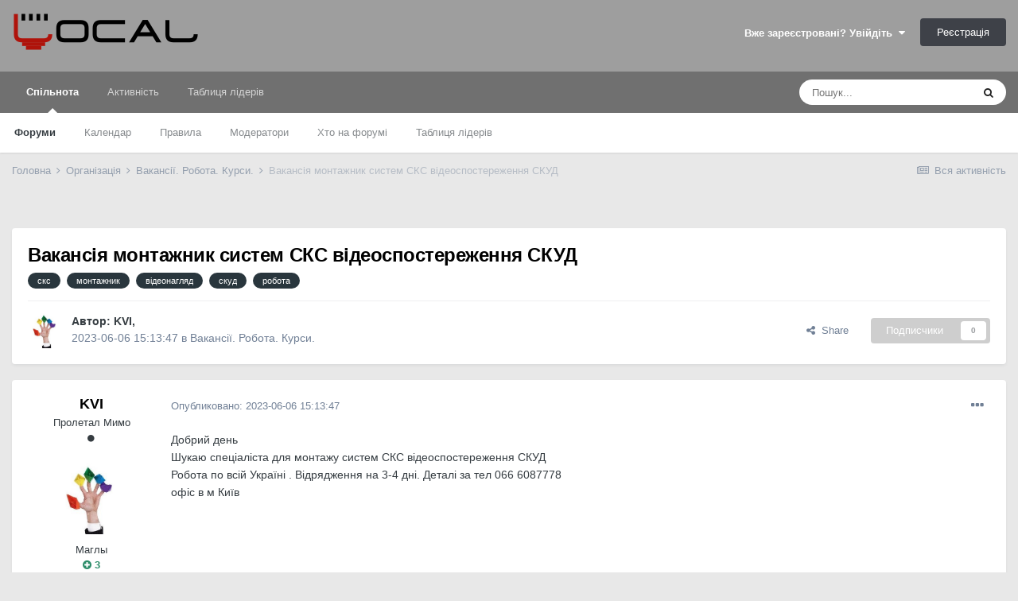

--- FILE ---
content_type: text/html;charset=UTF-8
request_url: https://local.com.ua/forum/topic/122252-%D0%B2%D0%B0%D0%BA%D0%B0%D0%BD%D1%81%D1%96%D1%8F-%D0%BC%D0%BE%D0%BD%D1%82%D0%B0%D0%B6%D0%BD%D0%B8%D0%BA-%D1%81%D0%B8%D1%81%D1%82%D0%B5%D0%BC-%D1%81%D0%BA%D1%81-%D0%B2%D1%96%D0%B4%D0%B5%D0%BE%D1%81%D0%BF%D0%BE%D1%81%D1%82%D0%B5%D1%80%D0%B5%D0%B6%D0%B5%D0%BD%D0%BD%D1%8F-%D1%81%D0%BA%D1%83%D0%B4/
body_size: 18489
content:
<!DOCTYPE html>
<html lang="uk-UA" dir="ltr">
	<head>
		<meta charset="utf-8">
		<title>Вакансія монтажник систем СКС відеоспостереження СКУД - Вакансії. Робота. Курси. - Local</title>
		
			<!-- Global site tag (gtag.js) - Google Analytics -->
<script async src="https://www.googletagmanager.com/gtag/js?id=UA-9978288-1"></script>
<script>
  window.dataLayer = window.dataLayer || [];
  function gtag(){dataLayer.push(arguments);}
  gtag('js', new Date());

  gtag('config', 'UA-9978288-1');
</script>
		
		

	<meta name="viewport" content="width=device-width, initial-scale=1">


	
	


	<meta name="twitter:card" content="summary" />



	
		
			
				<meta property="og:title" content="Вакансія монтажник систем СКС відеоспостереження СКУД">
			
		
	

	
		
			
				<meta property="og:type" content="object">
			
		
	

	
		
			
				<meta property="og:url" content="https://local.com.ua/forum/topic/122252-%D0%B2%D0%B0%D0%BA%D0%B0%D0%BD%D1%81%D1%96%D1%8F-%D0%BC%D0%BE%D0%BD%D1%82%D0%B0%D0%B6%D0%BD%D0%B8%D0%BA-%D1%81%D0%B8%D1%81%D1%82%D0%B5%D0%BC-%D1%81%D0%BA%D1%81-%D0%B2%D1%96%D0%B4%D0%B5%D0%BE%D1%81%D0%BF%D0%BE%D1%81%D1%82%D0%B5%D1%80%D0%B5%D0%B6%D0%B5%D0%BD%D0%BD%D1%8F-%D1%81%D0%BA%D1%83%D0%B4/">
			
		
	

	
		
			
				<meta name="description" content="Добрий день Шукаю спеціаліста для монтажу систем СКС відеоспостереження СКУД Робота по всій Україні . Відрядження на 3-4 дні. Деталі за тел 066 6087778 офіс в м Київ">
			
		
	

	
		
			
				<meta property="og:description" content="Добрий день Шукаю спеціаліста для монтажу систем СКС відеоспостереження СКУД Робота по всій Україні . Відрядження на 3-4 дні. Деталі за тел 066 6087778 офіс в м Київ">
			
		
	

	
		
			
				<meta property="og:updated_time" content="2023-06-06T15:13:47Z">
			
		
	

	
		
			
				<meta name="keywords" content="скс, монтажник, відеонагляд, скуд, робота">
			
		
	

	
		
			
				<meta property="og:site_name" content="Local">
			
		
	

	
		
			
				<meta property="og:locale" content="uk_UA">
			
		
	


	
		<link rel="canonical" href="https://local.com.ua/forum/topic/122252-%D0%B2%D0%B0%D0%BA%D0%B0%D0%BD%D1%81%D1%96%D1%8F-%D0%BC%D0%BE%D0%BD%D1%82%D0%B0%D0%B6%D0%BD%D0%B8%D0%BA-%D1%81%D0%B8%D1%81%D1%82%D0%B5%D0%BC-%D1%81%D0%BA%D1%81-%D0%B2%D1%96%D0%B4%D0%B5%D0%BE%D1%81%D0%BF%D0%BE%D1%81%D1%82%D0%B5%D1%80%D0%B5%D0%B6%D0%B5%D0%BD%D0%BD%D1%8F-%D1%81%D0%BA%D1%83%D0%B4/" />
	




<link rel="manifest" href="https://local.com.ua/forum/manifest.webmanifest/">
<meta name="msapplication-config" content="https://local.com.ua/forum/browserconfig.xml/">
<meta name="msapplication-starturl" content="/">
<meta name="application-name" content="Local">

<meta name="apple-mobile-web-app-title" content="Local">

	<meta name="theme-color" content="#9e9e9e">






		




	<link rel='stylesheet' href='https://local.com.ua/forum/uploads/css_built_5/341e4a57816af3ba440d891ca87450ff_framework.css?v=0266cf366a1686984188' media='all'>

	<link rel='stylesheet' href='https://local.com.ua/forum/uploads/css_built_5/05e81b71abe4f22d6eb8d1a929494829_responsive.css?v=0266cf366a1686984188' media='all'>

	<link rel='stylesheet' href='https://local.com.ua/forum/uploads/css_built_5/20446cf2d164adcc029377cb04d43d17_flags.css?v=0266cf366a1686984188' media='all'>

	<link rel='stylesheet' href='https://local.com.ua/forum/uploads/css_built_5/90eb5adf50a8c640f633d47fd7eb1778_core.css?v=0266cf366a1686984188' media='all'>

	<link rel='stylesheet' href='https://local.com.ua/forum/uploads/css_built_5/5a0da001ccc2200dc5625c3f3934497d_core_responsive.css?v=0266cf366a1686984188' media='all'>

	<link rel='stylesheet' href='https://local.com.ua/forum/uploads/css_built_5/62e269ced0fdab7e30e026f1d30ae516_forums.css?v=0266cf366a1686984188' media='all'>

	<link rel='stylesheet' href='https://local.com.ua/forum/uploads/css_built_5/76e62c573090645fb99a15a363d8620e_forums_responsive.css?v=0266cf366a1686984188' media='all'>

	<link rel='stylesheet' href='https://local.com.ua/forum/uploads/css_built_5/ebdea0c6a7dab6d37900b9190d3ac77b_topics.css?v=0266cf366a1686984188' media='all'>





<link rel='stylesheet' href='https://local.com.ua/forum/uploads/css_built_5/258adbb6e4f3e83cd3b355f84e3fa002_custom.css?v=0266cf366a1686984188' media='all'>




		
		

	
	<link rel='shortcut icon' href='https://local.com.ua/forum/uploads/monthly_2021_01/favicon.png' type="image/png">

        <script src="/static/js/forum.js"></script>
	
        <!-- App Indexing for Google Search -->
        <link href="android-app://com.quoord.tapatalkpro.activity/tapatalk/local.com.ua/forum/?location=topic&tid=122252&page=1&perpage=25&channel=google-indexing" rel="alternate" />
        <link href="ios-app://307880732/tapatalk/local.com.ua/forum/?location=topic&tid=122252&page=1&perpage=25&channel=google-indexing" rel="alternate" />
        
        <link href="/sites/local.com.ua/htdocs/forum/applications/tapatalk/interface/manifest.json" rel="manifest">
        
        <meta name="apple-itunes-app" content="app-id=307880732, affiliate-data=at=10lR7C, app-argument=tapatalk://local.com.ua/forum/?location=topic&tid=122252&page=1&perpage=25" />
        </head>
	<body class="ipsApp ipsApp_front ipsJS_none ipsClearfix" data-controller="core.front.core.app"  data-message=""  data-pageapp="forums" data-pagelocation="front" data-pagemodule="forums" data-pagecontroller="topic" data-pageid="122252"  >
		<a href="#ipsLayout_mainArea" class="ipsHide" title="Перейти до основного контенту цієї сторінки" accesskey="m">Перейти до</a>
		
			<div id="ipsLayout_header" class="ipsClearfix">
				





				<header>
					<div class="ipsLayout_container">
                      	<div class="Lbanner1" id="Lb1"></div><script>UF.Banner(1,1);</script>
						


<a href='/' id='elLogo' accesskey='1'><img src="https://local.com.ua/forum/uploads/monthly_2021_01/logolocal.png.1055997a7f134dc186c2c964fa00afb3.png" alt='Local'></a>

						

	<ul id='elUserNav' class='ipsList_inline cSignedOut ipsResponsive_showDesktop'>
		
		<li id='elSignInLink'>
			<a href='https://local.com.ua/forum/login/' data-ipsMenu-closeOnClick="false" data-ipsMenu id='elUserSignIn'>
				Вже зареєстровані? Увійдіть &nbsp;<i class='fa fa-caret-down'></i>
			</a>
			
<div id='elUserSignIn_menu' class='ipsMenu ipsMenu_auto ipsHide'>
	<form accept-charset='utf-8' method='post' action='https://local.com.ua/forum/login/' data-controller="core.global.core.login">
		<input type="hidden" name="csrfKey" value="dce505b20047798fa6ca40c181ca0556">
		<input type="hidden" name="ref" value="[base64]">
		<div data-role="loginForm">
			
			
			
				<div class='ipsColumns ipsColumns_noSpacing'>
					<div class='ipsColumn ipsColumn_wide' id='elUserSignIn_internal'>
						
<div class="ipsPad ipsForm ipsForm_vertical">
	<h4 class="ipsType_sectionHead">Увійти</h4>
	<br><br>
	<ul class='ipsList_reset'>
		<li class="ipsFieldRow ipsFieldRow_noLabel ipsFieldRow_fullWidth">
			
			
				<input type="text" placeholder="Відображати Ім’я чи Email адресу" name="auth" autocomplete="email">
			
		</li>
		<li class="ipsFieldRow ipsFieldRow_noLabel ipsFieldRow_fullWidth">
			<input type="password" placeholder="Пароль" name="password" autocomplete="current-password">
		</li>
		<li class="ipsFieldRow ipsFieldRow_checkbox ipsClearfix">
			<span class="ipsCustomInput">
				<input type="checkbox" name="remember_me" id="remember_me_checkbox" value="1" checked aria-checked="true">
				<span></span>
			</span>
			<div class="ipsFieldRow_content">
				<label class="ipsFieldRow_label" for="remember_me_checkbox">Запам’ятати мене</label>
				<span class="ipsFieldRow_desc">Не рекомендовано для комп’ютерів загального користування</span>
			</div>
		</li>
		<li class="ipsFieldRow ipsFieldRow_fullWidth">
			<button type="submit" name="_processLogin" value="usernamepassword" class="ipsButton ipsButton_primary ipsButton_small" id="elSignIn_submit">Увійти</button>
			
				<p class="ipsType_right ipsType_small">
					
						<a href='https://local.com.ua/forum/lostpassword/' data-ipsDialog data-ipsDialog-title='Забули пароль?'>
					
					Забули пароль?</a>
				</p>
			
		</li>
	</ul>
</div>
					</div>
					<div class='ipsColumn ipsColumn_wide'>
						<div class='ipsPadding' id='elUserSignIn_external'>
							<div class='ipsAreaBackground_light ipsPadding:half'>
								
									<p class='ipsType_reset ipsType_small ipsType_center'><strong>Або увійдіть за допомогою одного з цих сервісів</strong></p>
								
								
									<div class='ipsType_center ipsMargin_top:half'>
										

<button type="submit" name="_processLogin" value="11" class='ipsButton ipsButton_verySmall ipsButton_fullWidth ipsSocial ipsSocial_facebook' style="background-color: #3a579a">
	
		<span class='ipsSocial_icon'>
			
				<i class='fa fa-facebook-official'></i>
			
		</span>
		<span class='ipsSocial_text'>Увійти за допомогою Facebook</span>
	
</button>
									</div>
								
									<div class='ipsType_center ipsMargin_top:half'>
										

<button type="submit" name="_processLogin" value="18" class='ipsButton ipsButton_verySmall ipsButton_fullWidth ipsSocial ipsSocial_twitter' style="background-color: #00abf0">
	
		<span class='ipsSocial_icon'>
			
				<i class='fa fa-twitter'></i>
			
		</span>
		<span class='ipsSocial_text'>Увійти за допомогою Twitter</span>
	
</button>
									</div>
								
							</div>
						</div>
					</div>
				</div>
			
		</div>
	</form>
</div>
		</li>
		
			<li>
				
					<a href='https://local.com.ua/forum/register/' data-ipsDialog data-ipsDialog-size='narrow' data-ipsDialog-title='Реєстрація' id='elRegisterButton' class='ipsButton ipsButton_normal ipsButton_primary'>Реєстрація</a>
				
			</li>
		
	</ul>

						
<ul class='ipsMobileHamburger ipsList_reset ipsResponsive_hideDesktop'>
	<li data-ipsDrawer data-ipsDrawer-drawerElem='#elMobileDrawer'>
		<a href='#'>
			
			
				
			
			
			
			<i class='fa fa-navicon'></i>
		</a>
	</li>
</ul>
					</div>
				</header>
				

	<nav data-controller='core.front.core.navBar' class=' ipsResponsive_showDesktop'>
		<div class='ipsNavBar_primary ipsLayout_container '>
			<ul data-role="primaryNavBar" class='ipsClearfix'>
				


	
		
		
			
		
		<li class='ipsNavBar_active' data-active id='elNavSecondary_1' data-role="navBarItem" data-navApp="core" data-navExt="CustomItem">
			
			
				<a href="https://local.com.ua/forum/"  data-navItem-id="1" data-navDefault>
					Спільнота<span class='ipsNavBar_active__identifier'></span>
				</a>
			
			
				<ul class='ipsNavBar_secondary ' data-role='secondaryNavBar'>
					


	
	

	
		
		
			
		
		<li class='ipsNavBar_active' data-active id='elNavSecondary_10' data-role="navBarItem" data-navApp="forums" data-navExt="Forums">
			
			
				<a href="https://local.com.ua/forum/"  data-navItem-id="10" data-navDefault>
					Форуми<span class='ipsNavBar_active__identifier'></span>
				</a>
			
			
		</li>
	
	

	
		
		
		<li  id='elNavSecondary_11' data-role="navBarItem" data-navApp="calendar" data-navExt="Calendar">
			
			
				<a href="https://local.com.ua/forum/calendar/"  data-navItem-id="11" >
					Календар<span class='ipsNavBar_active__identifier'></span>
				</a>
			
			
		</li>
	
	

	
		
		
		<li  id='elNavSecondary_12' data-role="navBarItem" data-navApp="core" data-navExt="Guidelines">
			
			
				<a href="https://local.com.ua/forum/guidelines/"  data-navItem-id="12" >
					Правила<span class='ipsNavBar_active__identifier'></span>
				</a>
			
			
		</li>
	
	

	
		
		
		<li  id='elNavSecondary_13' data-role="navBarItem" data-navApp="core" data-navExt="StaffDirectory">
			
			
				<a href="https://local.com.ua/forum/staff/"  data-navItem-id="13" >
					Модератори<span class='ipsNavBar_active__identifier'></span>
				</a>
			
			
		</li>
	
	

	
		
		
		<li  id='elNavSecondary_14' data-role="navBarItem" data-navApp="core" data-navExt="OnlineUsers">
			
			
				<a href="https://local.com.ua/forum/online/"  data-navItem-id="14" >
					Хто на форумі<span class='ipsNavBar_active__identifier'></span>
				</a>
			
			
		</li>
	
	

	
		
		
		<li  id='elNavSecondary_15' data-role="navBarItem" data-navApp="core" data-navExt="Leaderboard">
			
			
				<a href="https://local.com.ua/forum/leaderboard/"  data-navItem-id="15" >
					Таблиця лідерів<span class='ipsNavBar_active__identifier'></span>
				</a>
			
			
		</li>
	
	

					<li class='ipsHide' id='elNavigationMore_1' data-role='navMore'>
						<a href='#' data-ipsMenu data-ipsMenu-appendTo='#elNavigationMore_1' id='elNavigationMore_1_dropdown'>Більше <i class='fa fa-caret-down'></i></a>
						<ul class='ipsHide ipsMenu ipsMenu_auto' id='elNavigationMore_1_dropdown_menu' data-role='moreDropdown'></ul>
					</li>
				</ul>
			
		</li>
	
	

	
		
		
		<li  id='elNavSecondary_2' data-role="navBarItem" data-navApp="core" data-navExt="CustomItem">
			
			
				<a href="https://local.com.ua/forum/discover/"  data-navItem-id="2" >
					Активність<span class='ipsNavBar_active__identifier'></span>
				</a>
			
			
				<ul class='ipsNavBar_secondary ipsHide' data-role='secondaryNavBar'>
					


	
		
		
		<li  id='elNavSecondary_4' data-role="navBarItem" data-navApp="core" data-navExt="AllActivity">
			
			
				<a href="https://local.com.ua/forum/discover/"  data-navItem-id="4" >
					Вся активність<span class='ipsNavBar_active__identifier'></span>
				</a>
			
			
		</li>
	
	

	
	

	
	

	
	

	
		
		
		<li  id='elNavSecondary_8' data-role="navBarItem" data-navApp="core" data-navExt="Search">
			
			
				<a href="https://local.com.ua/forum/search/"  data-navItem-id="8" >
					Пошук<span class='ipsNavBar_active__identifier'></span>
				</a>
			
			
		</li>
	
	

	
	

					<li class='ipsHide' id='elNavigationMore_2' data-role='navMore'>
						<a href='#' data-ipsMenu data-ipsMenu-appendTo='#elNavigationMore_2' id='elNavigationMore_2_dropdown'>Більше <i class='fa fa-caret-down'></i></a>
						<ul class='ipsHide ipsMenu ipsMenu_auto' id='elNavigationMore_2_dropdown_menu' data-role='moreDropdown'></ul>
					</li>
				</ul>
			
		</li>
	
	

	
		
		
		<li  id='elNavSecondary_16' data-role="navBarItem" data-navApp="core" data-navExt="Leaderboard">
			
			
				<a href="https://local.com.ua/forum/leaderboard/"  data-navItem-id="16" >
					Таблиця лідерів<span class='ipsNavBar_active__identifier'></span>
				</a>
			
			
		</li>
	
	

				<li class='ipsHide' id='elNavigationMore' data-role='navMore'>
					<a href='#' data-ipsMenu data-ipsMenu-appendTo='#elNavigationMore' id='elNavigationMore_dropdown'>Більше</a>
					<ul class='ipsNavBar_secondary ipsHide' data-role='secondaryNavBar'>
						<li class='ipsHide' id='elNavigationMore_more' data-role='navMore'>
							<a href='#' data-ipsMenu data-ipsMenu-appendTo='#elNavigationMore_more' id='elNavigationMore_more_dropdown'>Більше <i class='fa fa-caret-down'></i></a>
							<ul class='ipsHide ipsMenu ipsMenu_auto' id='elNavigationMore_more_dropdown_menu' data-role='moreDropdown'></ul>
						</li>
					</ul>
				</li>
			</ul>
			

	<div id="elSearchWrapper">
		<div id='elSearch' class='' data-controller='core.front.core.quickSearch'>
			<form accept-charset='utf-8' action='//local.com.ua/forum/search/?do=quicksearch' method='post'>
				<input type='search' id='elSearchField' placeholder='Пошук...' name='q' autocomplete='off' aria-label='Пошук'>
				<button class='cSearchSubmit' type="submit" aria-label='Пошук'><i class="fa fa-search"></i></button>
				<div id="elSearchExpanded">
					<div class="ipsMenu_title">
						Пошук у
					</div>
					<ul class="ipsSideMenu_list ipsSideMenu_withRadios ipsSideMenu_small" data-ipsSideMenu data-ipsSideMenu-type="radio" data-ipsSideMenu-responsive="false" data-role="searchContexts">
						<li>
							<span class='ipsSideMenu_item ipsSideMenu_itemActive' data-ipsMenuValue='all'>
								<input type="radio" name="type" value="all" checked id="elQuickSearchRadio_type_all">
								<label for='elQuickSearchRadio_type_all' id='elQuickSearchRadio_type_all_label'>Везде</label>
							</span>
						</li>
						
						
							<li>
								<span class='ipsSideMenu_item' data-ipsMenuValue='forums_topic'>
									<input type="radio" name="type" value="forums_topic" id="elQuickSearchRadio_type_forums_topic">
									<label for='elQuickSearchRadio_type_forums_topic' id='elQuickSearchRadio_type_forums_topic_label'>Теми</label>
								</span>
							</li>
						
						
							
								<li>
									<span class='ipsSideMenu_item' data-ipsMenuValue='contextual_{&quot;type&quot;:&quot;forums_topic&quot;,&quot;nodes&quot;:102}'>
										<input type="radio" name="type" value='contextual_{&quot;type&quot;:&quot;forums_topic&quot;,&quot;nodes&quot;:102}' id='elQuickSearchRadio_type_contextual_d991cd737f3399bd55b378dceb60f572'>
										<label for='elQuickSearchRadio_type_contextual_d991cd737f3399bd55b378dceb60f572' id='elQuickSearchRadio_type_contextual_d991cd737f3399bd55b378dceb60f572_label'>У цьому розділі</label>
									</span>
								</li>
							
								<li>
									<span class='ipsSideMenu_item' data-ipsMenuValue='contextual_{&quot;type&quot;:&quot;forums_topic&quot;,&quot;item&quot;:122252}'>
										<input type="radio" name="type" value='contextual_{&quot;type&quot;:&quot;forums_topic&quot;,&quot;item&quot;:122252}' id='elQuickSearchRadio_type_contextual_3de8e8b05ac168bccd5fa166dd7b0dfc'>
										<label for='elQuickSearchRadio_type_contextual_3de8e8b05ac168bccd5fa166dd7b0dfc' id='elQuickSearchRadio_type_contextual_3de8e8b05ac168bccd5fa166dd7b0dfc_label'>В этой теме</label>
									</span>
								</li>
							
						
						<li data-role="showMoreSearchContexts">
							<span class='ipsSideMenu_item' data-action="showMoreSearchContexts" data-exclude="forums_topic">
								Дополнительно...
							</span>
						</li>
					</ul>
					<div class="ipsMenu_title">
						Шукати результати, які...
					</div>
					<ul class='ipsSideMenu_list ipsSideMenu_withRadios ipsSideMenu_small ipsType_normal' role="radiogroup" data-ipsSideMenu data-ipsSideMenu-type="radio" data-ipsSideMenu-responsive="false" data-filterType='andOr'>
						
							<li>
								<span class='ipsSideMenu_item ipsSideMenu_itemActive' data-ipsMenuValue='and'>
									<input type="radio" name="search_and_or" value="and" checked id="elRadio_andOr_and">
									<label for='elRadio_andOr_and' id='elField_andOr_label_and'>Містять <em>всі</em> слова з запиту</label>
								</span>
							</li>
						
							<li>
								<span class='ipsSideMenu_item ' data-ipsMenuValue='or'>
									<input type="radio" name="search_and_or" value="or"  id="elRadio_andOr_or">
									<label for='elRadio_andOr_or' id='elField_andOr_label_or'>Містять <em>будь-яке</em> слово з запиту</label>
								</span>
							</li>
						
					</ul>
					<div class="ipsMenu_title">
						Шукати результати в...
					</div>
					<ul class='ipsSideMenu_list ipsSideMenu_withRadios ipsSideMenu_small ipsType_normal' role="radiogroup" data-ipsSideMenu data-ipsSideMenu-type="radio" data-ipsSideMenu-responsive="false" data-filterType='searchIn'>
						<li>
							<span class='ipsSideMenu_item ipsSideMenu_itemActive' data-ipsMenuValue='all'>
								<input type="radio" name="search_in" value="all" checked id="elRadio_searchIn_and">
								<label for='elRadio_searchIn_and' id='elField_searchIn_label_all'>Заголовках и содержании публикаций</label>
							</span>
						</li>
						<li>
							<span class='ipsSideMenu_item' data-ipsMenuValue='titles'>
								<input type="radio" name="search_in" value="titles" id="elRadio_searchIn_titles">
								<label for='elRadio_searchIn_titles' id='elField_searchIn_label_titles'>Тільки у заголовках публікацій</label>
							</span>
						</li>
					</ul>
				</div>
			</form>
		</div>
	</div>

		</div>
	</nav>

				
<ul id='elMobileNav' class='ipsResponsive_hideDesktop' data-controller='core.front.core.mobileNav'>
	
		
			
			
				
				
			
				
					<li id='elMobileBreadcrumb'>
						<a href='https://local.com.ua/forum/forum/102-%D0%B2%D0%B0%D0%BA%D0%B0%D0%BD%D1%81%D0%B8%D0%B8-%D1%80%D0%B0%D0%B1%D0%BE%D1%82%D0%B0-%D0%BA%D1%83%D1%80%D1%81%D1%8B/'>
							<span>Вакансії. Робота. Курси.</span>
						</a>
					</li>
				
				
			
				
				
			
		
	
	
	
	<li >
		<a data-action="defaultStream" href='https://local.com.ua/forum/discover/'><i class="fa fa-newspaper-o" aria-hidden="true"></i></a>
	</li>

	

	
		<li class='ipsJS_show'>
			<a href='https://local.com.ua/forum/search/'><i class='fa fa-search'></i></a>
		</li>
	
</ul>
			</div>
		
		<main id="ipsLayout_body" class="ipsLayout_container">
			<div id="ipsLayout_contentArea">
				<div id="ipsLayout_contentWrapper">
					
<nav class='ipsBreadcrumb ipsBreadcrumb_top ipsFaded_withHover'>
	

	<ul class='ipsList_inline ipsPos_right'>
		
		<li >
			<a data-action="defaultStream" class='ipsType_light '  href='https://local.com.ua/forum/discover/'><i class="fa fa-newspaper-o" aria-hidden="true"></i> <span>Вся активність</span></a>
		</li>
		
	</ul>

	<ul data-role="breadcrumbList">
		<li>
			<a title="Головна" href='https://local.com.ua/forum/'>
				<span>Головна <i class='fa fa-angle-right'></i></span>
			</a>
		</li>
		
		
			<li>
				
					<a href='https://local.com.ua/forum/forum/1-%D0%BE%D1%80%D0%B3%D0%B0%D0%BD%D0%B8%D0%B7%D0%B0%D1%86%D0%B8%D1%8F/'>
						<span>Організація <i class='fa fa-angle-right' aria-hidden="true"></i></span>
					</a>
				
			</li>
		
			<li>
				
					<a href='https://local.com.ua/forum/forum/102-%D0%B2%D0%B0%D0%BA%D0%B0%D0%BD%D1%81%D0%B8%D0%B8-%D1%80%D0%B0%D0%B1%D0%BE%D1%82%D0%B0-%D0%BA%D1%83%D1%80%D1%81%D1%8B/'>
						<span>Вакансії. Робота. Курси. <i class='fa fa-angle-right' aria-hidden="true"></i></span>
					</a>
				
			</li>
		
			<li>
				
					Вакансія монтажник систем СКС відеоспостереження СКУД
				
			</li>
		
	</ul>
</nav>
                    <div class="Lbannert" id="Lbt102"></div><script>UF.Banner('t102');</script>
					
					<div id="ipsLayout_mainArea">
						
						
						
						

	




						


<div class='ipsPageHeader ipsResponsive_pull ipsBox ipsPadding sm:ipsPadding:half ipsMargin_bottom'>
	
	<div class='ipsGrid'>
		<div class='ipsGrid_span8'>
          <div class='ipsFlex ipsFlex-ai:center ipsFlex-fw:wrap ipsGap:4'>
              <div class='ipsFlex-flex:11'>
                  <h1 class='ipsType_pageTitle ipsContained_container'>
                      

                      
                      
                          <span class='ipsType_break ipsContained'>
                              <span>Вакансія монтажник систем СКС відеоспостереження СКУД</span>
                          </span>
                      
                  </h1>
                  
                  
                      


	
		<ul class='ipsTags ipsList_inline ' >
			
				
					

<li >
	
	<a href="https://local.com.ua/forum/tags/%D1%81%D0%BA%D1%81/" class='ipsTag' title="Знайти контент за міткою: 'скс'" rel="tag"><span>скс</span></a>
	
</li>
				
					

<li >
	
	<a href="https://local.com.ua/forum/tags/%D0%BC%D0%BE%D0%BD%D1%82%D0%B0%D0%B6%D0%BD%D0%B8%D0%BA/" class='ipsTag' title="Знайти контент за міткою: 'монтажник'" rel="tag"><span>монтажник</span></a>
	
</li>
				
					

<li >
	
	<a href="https://local.com.ua/forum/tags/%D0%B2%D1%96%D0%B4%D0%B5%D0%BE%D0%BD%D0%B0%D0%B3%D0%BB%D1%8F%D0%B4/" class='ipsTag' title="Знайти контент за міткою: 'відеонагляд'" rel="tag"><span>відеонагляд</span></a>
	
</li>
				
					

<li >
	
	<a href="https://local.com.ua/forum/tags/%D1%81%D0%BA%D1%83%D0%B4/" class='ipsTag' title="Знайти контент за міткою: 'скуд'" rel="tag"><span>скуд</span></a>
	
</li>
				
					

<li >
	
	<a href="https://local.com.ua/forum/tags/%D1%80%D0%BE%D0%B1%D0%BE%D1%82%D0%B0/" class='ipsTag' title="Знайти контент за міткою: 'робота'" rel="tag"><span>робота</span></a>
	
</li>
				
			
			
		</ul>
		
	

                  
              </div>
              
          </div>
      	</div>
      	<div class='ipsGrid_span4'>
        	<div class="Lbanner7" id="Lb7"></div><script>UF.Banner(7,1);</script>
    	</div>
	</div>
	<hr class='ipsHr'>
	<div class='ipsPageHeader__meta ipsFlex ipsFlex-jc:between ipsFlex-ai:center ipsFlex-fw:wrap ipsGap:3'>
		<div class='ipsFlex-flex:11'>
			<div class='ipsPhotoPanel ipsPhotoPanel_mini ipsPhotoPanel_notPhone ipsClearfix'>
				


	<a href="https://local.com.ua/forum/profile/15243-kvi/" data-ipsHover data-ipsHover-target="https://local.com.ua/forum/profile/15243-kvi/?do=hovercard" class="ipsUserPhoto ipsUserPhoto_mini" title="Перейти до облікового запису KVI">
		<img src='https://local.com.ua/forum/uploads/monthly_2018_03/vsevnashihrukah.thumb.jpg.d3e8ae6497e62e52d05e623f18691bc7.jpg' alt='KVI'>
	</a>

				<div>
					<p class='ipsType_reset ipsType_blendLinks'>
						<span class='ipsType_normal'>
						
							<strong>Автор: 

<a href='https://local.com.ua/forum/profile/15243-kvi/' data-ipsHover data-ipsHover-target='https://local.com.ua/forum/profile/15243-kvi/?do=hovercard&amp;referrer=https%253A%252F%252Flocal.com.ua%252Fforum%252Ftopic%252F122252-%2525D0%2525B2%2525D0%2525B0%2525D0%2525BA%2525D0%2525B0%2525D0%2525BD%2525D1%252581%2525D1%252596%2525D1%25258F-%2525D0%2525BC%2525D0%2525BE%2525D0%2525BD%2525D1%252582%2525D0%2525B0%2525D0%2525B6%2525D0%2525BD%2525D0%2525B8%2525D0%2525BA-%2525D1%252581%2525D0%2525B8%2525D1%252581%2525D1%252582%2525D0%2525B5%2525D0%2525BC-%2525D1%252581%2525D0%2525BA%2525D1%252581-%2525D0%2525B2%2525D1%252596%2525D0%2525B4%2525D0%2525B5%2525D0%2525BE%2525D1%252581%2525D0%2525BF%2525D0%2525BE%2525D1%252581%2525D1%252582%2525D0%2525B5%2525D1%252580%2525D0%2525B5%2525D0%2525B6%2525D0%2525B5%2525D0%2525BD%2525D0%2525BD%2525D1%25258F-%2525D1%252581%2525D0%2525BA%2525D1%252583%2525D0%2525B4%252F' title="Перейти до облікового запису KVI" class="ipsType_break">KVI</a>, </strong><br />
							<span class='ipsType_light'><time datetime='2023-06-06T15:13:47Z' title='6 червня, 2023' data-short='2 г'>2023-06-06 15:13:47</time> в <a href="https://local.com.ua/forum/forum/102-%D0%B2%D0%B0%D0%BA%D0%B0%D0%BD%D1%81%D0%B8%D0%B8-%D1%80%D0%B0%D0%B1%D0%BE%D1%82%D0%B0-%D0%BA%D1%83%D1%80%D1%81%D1%8B/">Вакансії. Робота. Курси.</a></span>
						
						</span>
					</p>
				</div>
			</div>
		</div>
		
			<div class='ipsFlex-flex:01 ipsResponsive_hidePhone'>
				<div class='ipsFlex ipsFlex-ai:center ipsFlex-jc:center ipsGap:3 ipsGap_row:0'>
					
						


    <a href='#elShareItem_1381387014_menu' id='elShareItem_1381387014' data-ipsMenu class='ipsShareButton ipsButton ipsButton_verySmall ipsButton_link ipsButton_link--light'>
        <span><i class='fa fa-share-alt'></i></span> &nbsp;Share
    </a>

    <div class='ipsPadding ipsMenu ipsMenu_auto ipsHide' id='elShareItem_1381387014_menu' data-controller="core.front.core.sharelink">
        <ul class='ipsList_inline'>
            
                <li>
<a href="https://twitter.com/share?url=https%3A%2F%2Flocal.com.ua%2Fforum%2Ftopic%2F122252-%2525D0%2525B2%2525D0%2525B0%2525D0%2525BA%2525D0%2525B0%2525D0%2525BD%2525D1%252581%2525D1%252596%2525D1%25258F-%2525D0%2525BC%2525D0%2525BE%2525D0%2525BD%2525D1%252582%2525D0%2525B0%2525D0%2525B6%2525D0%2525BD%2525D0%2525B8%2525D0%2525BA-%2525D1%252581%2525D0%2525B8%2525D1%252581%2525D1%252582%2525D0%2525B5%2525D0%2525BC-%2525D1%252581%2525D0%2525BA%2525D1%252581-%2525D0%2525B2%2525D1%252596%2525D0%2525B4%2525D0%2525B5%2525D0%2525BE%2525D1%252581%2525D0%2525BF%2525D0%2525BE%2525D1%252581%2525D1%252582%2525D0%2525B5%2525D1%252580%2525D0%2525B5%2525D0%2525B6%2525D0%2525B5%2525D0%2525BD%2525D0%2525BD%2525D1%25258F-%2525D1%252581%2525D0%2525BA%2525D1%252583%2525D0%2525B4%2F" class="cShareLink cShareLink_twitter" target="_blank" data-role="shareLink" title='Поделиться в Twitter' data-ipsTooltip rel='noopener'>
	<i class="fa fa-twitter"></i>
</a></li>
            
                <li>
<a href="https://www.facebook.com/sharer/sharer.php?u=https%3A%2F%2Flocal.com.ua%2Fforum%2Ftopic%2F122252-%25D0%25B2%25D0%25B0%25D0%25BA%25D0%25B0%25D0%25BD%25D1%2581%25D1%2596%25D1%258F-%25D0%25BC%25D0%25BE%25D0%25BD%25D1%2582%25D0%25B0%25D0%25B6%25D0%25BD%25D0%25B8%25D0%25BA-%25D1%2581%25D0%25B8%25D1%2581%25D1%2582%25D0%25B5%25D0%25BC-%25D1%2581%25D0%25BA%25D1%2581-%25D0%25B2%25D1%2596%25D0%25B4%25D0%25B5%25D0%25BE%25D1%2581%25D0%25BF%25D0%25BE%25D1%2581%25D1%2582%25D0%25B5%25D1%2580%25D0%25B5%25D0%25B6%25D0%25B5%25D0%25BD%25D0%25BD%25D1%258F-%25D1%2581%25D0%25BA%25D1%2583%25D0%25B4%2F" class="cShareLink cShareLink_facebook" target="_blank" data-role="shareLink" title='Поделиться в Facebook' data-ipsTooltip rel='noopener'>
	<i class="fa fa-facebook"></i>
</a></li>
            
                <li>
<a href="https://pinterest.com/pin/create/button/?url=https://local.com.ua/forum/topic/122252-%25D0%25B2%25D0%25B0%25D0%25BA%25D0%25B0%25D0%25BD%25D1%2581%25D1%2596%25D1%258F-%25D0%25BC%25D0%25BE%25D0%25BD%25D1%2582%25D0%25B0%25D0%25B6%25D0%25BD%25D0%25B8%25D0%25BA-%25D1%2581%25D0%25B8%25D1%2581%25D1%2582%25D0%25B5%25D0%25BC-%25D1%2581%25D0%25BA%25D1%2581-%25D0%25B2%25D1%2596%25D0%25B4%25D0%25B5%25D0%25BE%25D1%2581%25D0%25BF%25D0%25BE%25D1%2581%25D1%2582%25D0%25B5%25D1%2580%25D0%25B5%25D0%25B6%25D0%25B5%25D0%25BD%25D0%25BD%25D1%258F-%25D1%2581%25D0%25BA%25D1%2583%25D0%25B4/&amp;media=" class="cShareLink cShareLink_pinterest" target="_blank" data-role="shareLink" title='Поделиться в Pinterest' data-ipsTooltip rel='noopener'>
	<i class="fa fa-pinterest"></i>
</a></li>
            
        </ul>
    </div>

					
					



					

<span data-followApp='forums' data-followArea='topic' data-followID='122252' data-controller='core.front.core.followButton'>
	

	<a href='https://local.com.ua/forum/login/' class="ipsFollow ipsPos_middle ipsButton ipsButton_light ipsButton_verySmall ipsButton_disabled" data-role="followButton" data-ipsTooltip title='Увійти для того щоб відстежувати'>
		<span>Подписчики</span>
		<span class='ipsCommentCount'>0</span>
	</a>

</span>
				</div>
			</div>
					
	</div>
	
	
</div>






<div class='ipsClearfix'>
	<ul class="ipsToolList ipsToolList_horizontal ipsClearfix ipsSpacer_both ipsResponsive_hidePhone">
		
		
		
	</ul>
</div>

<div id='comments' data-controller='core.front.core.commentFeed,forums.front.topic.view, core.front.core.ignoredComments' data-autoPoll data-baseURL='https://local.com.ua/forum/topic/122252-%D0%B2%D0%B0%D0%BA%D0%B0%D0%BD%D1%81%D1%96%D1%8F-%D0%BC%D0%BE%D0%BD%D1%82%D0%B0%D0%B6%D0%BD%D0%B8%D0%BA-%D1%81%D0%B8%D1%81%D1%82%D0%B5%D0%BC-%D1%81%D0%BA%D1%81-%D0%B2%D1%96%D0%B4%D0%B5%D0%BE%D1%81%D0%BF%D0%BE%D1%81%D1%82%D0%B5%D1%80%D0%B5%D0%B6%D0%B5%D0%BD%D0%BD%D1%8F-%D1%81%D0%BA%D1%83%D0%B4/' data-lastPage data-feedID='topic-122252' class='cTopic ipsClear ipsSpacer_top'>
	
			
	

	

<div data-controller='core.front.core.recommendedComments' data-url='https://local.com.ua/forum/topic/122252-%D0%B2%D0%B0%D0%BA%D0%B0%D0%BD%D1%81%D1%96%D1%8F-%D0%BC%D0%BE%D0%BD%D1%82%D0%B0%D0%B6%D0%BD%D0%B8%D0%BA-%D1%81%D0%B8%D1%81%D1%82%D0%B5%D0%BC-%D1%81%D0%BA%D1%81-%D0%B2%D1%96%D0%B4%D0%B5%D0%BE%D1%81%D0%BF%D0%BE%D1%81%D1%82%D0%B5%D1%80%D0%B5%D0%B6%D0%B5%D0%BD%D0%BD%D1%8F-%D1%81%D0%BA%D1%83%D0%B4/?recommended=comments' class='ipsRecommendedComments ipsHide'>
	<div data-role="recommendedComments">
		<h2 class='ipsType_sectionHead ipsType_large ipsType_bold ipsMargin_bottom'>Рекомендованные сообщения</h2>
		
	</div>
</div>
	
	<div id="elPostFeed" data-role='commentFeed' data-controller='core.front.core.moderation' >
		<form action="https://local.com.ua/forum/topic/122252-%D0%B2%D0%B0%D0%BA%D0%B0%D0%BD%D1%81%D1%96%D1%8F-%D0%BC%D0%BE%D0%BD%D1%82%D0%B0%D0%B6%D0%BD%D0%B8%D0%BA-%D1%81%D0%B8%D1%81%D1%82%D0%B5%D0%BC-%D1%81%D0%BA%D1%81-%D0%B2%D1%96%D0%B4%D0%B5%D0%BE%D1%81%D0%BF%D0%BE%D1%81%D1%82%D0%B5%D1%80%D0%B5%D0%B6%D0%B5%D0%BD%D0%BD%D1%8F-%D1%81%D0%BA%D1%83%D0%B4/?csrfKey=dce505b20047798fa6ca40c181ca0556&amp;do=multimodComment" method="post" data-ipsPageAction data-role='moderationTools'>
			
			
				

					

					
          			
					




<a id='comment-1378984'></a>
<article  id='elComment_1378984' class='cPost ipsBox ipsResponsive_pull  ipsComment  ipsComment_parent ipsClearfix ipsClear ipsColumns ipsColumns_noSpacing ipsColumns_collapsePhone    '>
	

	

	<div class='cAuthorPane_mobile ipsResponsive_showPhone'>
		<div class='cAuthorPane_photo'>
			


	<a href="https://local.com.ua/forum/profile/15243-kvi/" data-ipsHover data-ipsHover-target="https://local.com.ua/forum/profile/15243-kvi/?do=hovercard" class="ipsUserPhoto ipsUserPhoto_large" title="Перейти до облікового запису KVI">
		<img src='https://local.com.ua/forum/uploads/monthly_2018_03/vsevnashihrukah.thumb.jpg.d3e8ae6497e62e52d05e623f18691bc7.jpg' alt='KVI'>
	</a>

			
		</div>
		<div class='cAuthorPane_content'>
			<h3 class='ipsType_sectionHead cAuthorPane_author ipsType_break ipsType_blendLinks ipsTruncate ipsTruncate_line'>
				

<a href='https://local.com.ua/forum/profile/15243-kvi/' data-ipsHover data-ipsHover-target='https://local.com.ua/forum/profile/15243-kvi/?do=hovercard&amp;referrer=https%253A%252F%252Flocal.com.ua%252Fforum%252Ftopic%252F122252-%2525D0%2525B2%2525D0%2525B0%2525D0%2525BA%2525D0%2525B0%2525D0%2525BD%2525D1%252581%2525D1%252596%2525D1%25258F-%2525D0%2525BC%2525D0%2525BE%2525D0%2525BD%2525D1%252582%2525D0%2525B0%2525D0%2525B6%2525D0%2525BD%2525D0%2525B8%2525D0%2525BA-%2525D1%252581%2525D0%2525B8%2525D1%252581%2525D1%252582%2525D0%2525B5%2525D0%2525BC-%2525D1%252581%2525D0%2525BA%2525D1%252581-%2525D0%2525B2%2525D1%252596%2525D0%2525B4%2525D0%2525B5%2525D0%2525BE%2525D1%252581%2525D0%2525BF%2525D0%2525BE%2525D1%252581%2525D1%252582%2525D0%2525B5%2525D1%252580%2525D0%2525B5%2525D0%2525B6%2525D0%2525B5%2525D0%2525BD%2525D0%2525BD%2525D1%25258F-%2525D1%252581%2525D0%2525BA%2525D1%252583%2525D0%2525B4%252F' title="Перейти до облікового запису KVI" class="ipsType_break"><span style='color:#'>KVI</span></a>
				<span class='ipsMargin_left:half'>

	
		<span title="Репутация пользователя" data-ipsTooltip class='ipsRepBadge ipsRepBadge_positive'>
	
			<i class='fa fa-plus-circle'></i> 3
	
		</span>
	
</span>
			</h3>
			<div class='ipsType_light ipsType_reset'>
				<a href='https://local.com.ua/forum/topic/122252-%D0%B2%D0%B0%D0%BA%D0%B0%D0%BD%D1%81%D1%96%D1%8F-%D0%BC%D0%BE%D0%BD%D1%82%D0%B0%D0%B6%D0%BD%D0%B8%D0%BA-%D1%81%D0%B8%D1%81%D1%82%D0%B5%D0%BC-%D1%81%D0%BA%D1%81-%D0%B2%D1%96%D0%B4%D0%B5%D0%BE%D1%81%D0%BF%D0%BE%D1%81%D1%82%D0%B5%D1%80%D0%B5%D0%B6%D0%B5%D0%BD%D0%BD%D1%8F-%D1%81%D0%BA%D1%83%D0%B4/?do=findComment&amp;comment=1378984' class='ipsType_blendLinks'>Опубликовано: <time datetime='2023-06-06T15:13:47Z' title='6 червня, 2023' data-short='2 г'>2023-06-06 15:13:47</time></a>
				
			</div>
		</div>
	</div>
	<aside class='ipsComment_author cAuthorPane ipsColumn ipsColumn_medium ipsResponsive_hidePhone'>
		<h3 class='ipsType_sectionHead cAuthorPane_author ipsType_blendLinks ipsType_break'><strong>

<a href='https://local.com.ua/forum/profile/15243-kvi/' data-ipsHover data-ipsHover-target='https://local.com.ua/forum/profile/15243-kvi/?do=hovercard&amp;referrer=https%253A%252F%252Flocal.com.ua%252Fforum%252Ftopic%252F122252-%2525D0%2525B2%2525D0%2525B0%2525D0%2525BA%2525D0%2525B0%2525D0%2525BD%2525D1%252581%2525D1%252596%2525D1%25258F-%2525D0%2525BC%2525D0%2525BE%2525D0%2525BD%2525D1%252582%2525D0%2525B0%2525D0%2525B6%2525D0%2525BD%2525D0%2525B8%2525D0%2525BA-%2525D1%252581%2525D0%2525B8%2525D1%252581%2525D1%252582%2525D0%2525B5%2525D0%2525BC-%2525D1%252581%2525D0%2525BA%2525D1%252581-%2525D0%2525B2%2525D1%252596%2525D0%2525B4%2525D0%2525B5%2525D0%2525BE%2525D1%252581%2525D0%2525BF%2525D0%2525BE%2525D1%252581%2525D1%252582%2525D0%2525B5%2525D1%252580%2525D0%2525B5%2525D0%2525B6%2525D0%2525B5%2525D0%2525BD%2525D0%2525BD%2525D1%25258F-%2525D1%252581%2525D0%2525BA%2525D1%252583%2525D0%2525B4%252F' title="Перейти до облікового запису KVI" class="ipsType_break">KVI</a></strong></h3>

		<ul class='cAuthorPane_info ipsList_reset'>
			
				<li data-role='rank-title' class='ipsType_break'>Пролетал Мимо</li>
			
			
				<li data-role='rank-image'><span class='ipsPip'></span></li>
			

			<li data-role='photo' class='cAuthorPane_photo'>
				


	<a href="https://local.com.ua/forum/profile/15243-kvi/" data-ipsHover data-ipsHover-target="https://local.com.ua/forum/profile/15243-kvi/?do=hovercard" class="ipsUserPhoto ipsUserPhoto_large" title="Перейти до облікового запису KVI">
		<img src='https://local.com.ua/forum/uploads/monthly_2018_03/vsevnashihrukah.thumb.jpg.d3e8ae6497e62e52d05e623f18691bc7.jpg' alt='KVI'>
	</a>

				
			</li>
			<li data-role='group'><span style='color:#'>Маглы</span></li>
			
			
				<li data-role='reputation-badge'>
					

	
		<span title="Репутация пользователя" data-ipsTooltip class='ipsRepBadge ipsRepBadge_positive'>
	
			<i class='fa fa-plus-circle'></i> 3
	
		</span>
	

					
				</li>
				<li data-role='posts' class='ipsType_light'>14 публикаций</li>

				
				

	
	<li data-role='custom-field' class='ipsResponsive_hidePhone ipsType_break'>
		
<span class='ft'>Пол:</span><span class='fc'>Мужчина</span>
	</li>
	
	<li data-role='custom-field' class='ipsResponsive_hidePhone ipsType_break'>
		
<span class='ft'>Город:</span><span class='fc'>Киев</span>
	</li>
	

			
		</ul>
	</aside>
	<div class='ipsColumn ipsColumn_fluid ipsMargin:none'>
		

<div id='comment-1378984_wrap' data-controller='core.front.core.comment' data-commentApp='forums' data-commentType='forums' data-commentID="1378984" data-quoteData='{&quot;userid&quot;:15243,&quot;username&quot;:&quot;KVI&quot;,&quot;timestamp&quot;:1686064427,&quot;contentapp&quot;:&quot;forums&quot;,&quot;contenttype&quot;:&quot;forums&quot;,&quot;contentid&quot;:122252,&quot;contentclass&quot;:&quot;forums_Topic&quot;,&quot;contentcommentid&quot;:1378984}' class='ipsComment_content ipsType_medium'>

	<div class='ipsComment_meta ipsType_light ipsFlex ipsFlex-ai:center ipsFlex-jc:between ipsFlex-fd:row-reverse'>
		<div class='ipsType_light ipsType_reset ipsType_blendLinks ipsComment_toolWrap'>
			<div class='ipsResponsive_hidePhone ipsComment_badges'>
				<ul class='ipsList_reset ipsFlex ipsFlex-jc:end ipsFlex-fw:wrap ipsGap:2 ipsGap_row:1'>
					
					
					
					
					
				</ul>
			</div>
			<ul class='ipsList_reset ipsComment_tools'>
				<li>
					<a href='#elControls_1378984_menu' class='ipsComment_ellipsis' id='elControls_1378984' title='Дополнительно...' data-ipsMenu data-ipsMenu-appendTo='#comment-1378984_wrap'><i class='fa fa-ellipsis-h'></i></a>
					<ul id='elControls_1378984_menu' class='ipsMenu ipsMenu_narrow ipsHide'>
						
						
							<li class='ipsMenu_item'><a href='https://local.com.ua/forum/topic/122252-%D0%B2%D0%B0%D0%BA%D0%B0%D0%BD%D1%81%D1%96%D1%8F-%D0%BC%D0%BE%D0%BD%D1%82%D0%B0%D0%B6%D0%BD%D0%B8%D0%BA-%D1%81%D0%B8%D1%81%D1%82%D0%B5%D0%BC-%D1%81%D0%BA%D1%81-%D0%B2%D1%96%D0%B4%D0%B5%D0%BE%D1%81%D0%BF%D0%BE%D1%81%D1%82%D0%B5%D1%80%D0%B5%D0%B6%D0%B5%D0%BD%D0%BD%D1%8F-%D1%81%D0%BA%D1%83%D0%B4/' title='Поделиться сообщением' data-ipsDialog data-ipsDialog-size='narrow' data-ipsDialog-content='#elSharePost_1378984_menu' data-ipsDialog-title="Поделиться сообщением" d='elSharePost_1378984' data-role='shareComment'>Share</a></li>
						
						
						
						
							
								
							
							
							
							
							
							
						
					</ul>
				</li>
				
			</ul>
		</div>

		<div class='ipsType_reset ipsResponsive_hidePhone'>
			<a href='https://local.com.ua/forum/topic/122252-%D0%B2%D0%B0%D0%BA%D0%B0%D0%BD%D1%81%D1%96%D1%8F-%D0%BC%D0%BE%D0%BD%D1%82%D0%B0%D0%B6%D0%BD%D0%B8%D0%BA-%D1%81%D0%B8%D1%81%D1%82%D0%B5%D0%BC-%D1%81%D0%BA%D1%81-%D0%B2%D1%96%D0%B4%D0%B5%D0%BE%D1%81%D0%BF%D0%BE%D1%81%D1%82%D0%B5%D1%80%D0%B5%D0%B6%D0%B5%D0%BD%D0%BD%D1%8F-%D1%81%D0%BA%D1%83%D0%B4/?do=findComment&amp;comment=1378984' class='ipsType_blendLinks'>Опубликовано: <time datetime='2023-06-06T15:13:47Z' title='6 червня, 2023' data-short='2 г'>2023-06-06 15:13:47</time></a> 
			
			<span class='ipsResponsive_hidePhone'>
				
				
			</span>
		</div>
	</div>

	


	<div class='cPost_contentWrap'>
		
		<div data-role='commentContent' class='ipsType_normal ipsType_richText ipsPadding_bottom ipsContained' data-controller='core.front.core.lightboxedImages'>
			
              <div class='ipsGrid'>
                  <div class='ipsGrid_span9'>
                      <p>
	Добрий день 
</p>

<p>
	Шукаю спеціаліста для монтажу систем СКС відеоспостереження СКУД
</p>

<p>
	Робота по всій Україні . Відрядження на 3-4 дні. Деталі за тел 066 6087778
</p>

<p>
	офіс в м Київ
</p>

                  </div>
                  <div class='ipsGrid_span3'>
                      
                      	<div class="Lbanner56" id="Lb5"></div>
                    	<script>UF.Banner(5,1);</script>
                      
                  </div>
              </div>
             


			
		</div>

		

		
			

		
	</div>

	

	<div class='ipsPadding ipsHide cPostShareMenu' id='elSharePost_1378984_menu'>
		<h5 class='ipsType_normal ipsType_reset'>Ссылка на сообщение</h5>
		
			
		
		
		<input type='text' value='https://local.com.ua/forum/topic/122252-%D0%B2%D0%B0%D0%BA%D0%B0%D0%BD%D1%81%D1%96%D1%8F-%D0%BC%D0%BE%D0%BD%D1%82%D0%B0%D0%B6%D0%BD%D0%B8%D0%BA-%D1%81%D0%B8%D1%81%D1%82%D0%B5%D0%BC-%D1%81%D0%BA%D1%81-%D0%B2%D1%96%D0%B4%D0%B5%D0%BE%D1%81%D0%BF%D0%BE%D1%81%D1%82%D0%B5%D1%80%D0%B5%D0%B6%D0%B5%D0%BD%D0%BD%D1%8F-%D1%81%D0%BA%D1%83%D0%B4/' class='ipsField_fullWidth'>

		
			<h5 class='ipsType_normal ipsType_reset ipsSpacer_top'>Поделиться на других сайтах</h5>
			

	<ul class='ipsList_inline ipsList_noSpacing ipsClearfix' data-controller="core.front.core.sharelink">
		
			<li>
<a href="https://twitter.com/share?url=https%3A%2F%2Flocal.com.ua%2Fforum%2Ftopic%2F122252-%2525D0%2525B2%2525D0%2525B0%2525D0%2525BA%2525D0%2525B0%2525D0%2525BD%2525D1%252581%2525D1%252596%2525D1%25258F-%2525D0%2525BC%2525D0%2525BE%2525D0%2525BD%2525D1%252582%2525D0%2525B0%2525D0%2525B6%2525D0%2525BD%2525D0%2525B8%2525D0%2525BA-%2525D1%252581%2525D0%2525B8%2525D1%252581%2525D1%252582%2525D0%2525B5%2525D0%2525BC-%2525D1%252581%2525D0%2525BA%2525D1%252581-%2525D0%2525B2%2525D1%252596%2525D0%2525B4%2525D0%2525B5%2525D0%2525BE%2525D1%252581%2525D0%2525BF%2525D0%2525BE%2525D1%252581%2525D1%252582%2525D0%2525B5%2525D1%252580%2525D0%2525B5%2525D0%2525B6%2525D0%2525B5%2525D0%2525BD%2525D0%2525BD%2525D1%25258F-%2525D1%252581%2525D0%2525BA%2525D1%252583%2525D0%2525B4%2F%3Fdo%3DfindComment%26comment%3D1378984" class="cShareLink cShareLink_twitter" target="_blank" data-role="shareLink" title='Поделиться в Twitter' data-ipsTooltip rel='noopener'>
	<i class="fa fa-twitter"></i>
</a></li>
		
			<li>
<a href="https://www.facebook.com/sharer/sharer.php?u=https%3A%2F%2Flocal.com.ua%2Fforum%2Ftopic%2F122252-%25D0%25B2%25D0%25B0%25D0%25BA%25D0%25B0%25D0%25BD%25D1%2581%25D1%2596%25D1%258F-%25D0%25BC%25D0%25BE%25D0%25BD%25D1%2582%25D0%25B0%25D0%25B6%25D0%25BD%25D0%25B8%25D0%25BA-%25D1%2581%25D0%25B8%25D1%2581%25D1%2582%25D0%25B5%25D0%25BC-%25D1%2581%25D0%25BA%25D1%2581-%25D0%25B2%25D1%2596%25D0%25B4%25D0%25B5%25D0%25BE%25D1%2581%25D0%25BF%25D0%25BE%25D1%2581%25D1%2582%25D0%25B5%25D1%2580%25D0%25B5%25D0%25B6%25D0%25B5%25D0%25BD%25D0%25BD%25D1%258F-%25D1%2581%25D0%25BA%25D1%2583%25D0%25B4%2F%3Fdo%3DfindComment%26comment%3D1378984" class="cShareLink cShareLink_facebook" target="_blank" data-role="shareLink" title='Поделиться в Facebook' data-ipsTooltip rel='noopener'>
	<i class="fa fa-facebook"></i>
</a></li>
		
			<li>
<a href="https://pinterest.com/pin/create/button/?url=https://local.com.ua/forum/topic/122252-%25D0%25B2%25D0%25B0%25D0%25BA%25D0%25B0%25D0%25BD%25D1%2581%25D1%2596%25D1%258F-%25D0%25BC%25D0%25BE%25D0%25BD%25D1%2582%25D0%25B0%25D0%25B6%25D0%25BD%25D0%25B8%25D0%25BA-%25D1%2581%25D0%25B8%25D1%2581%25D1%2582%25D0%25B5%25D0%25BC-%25D1%2581%25D0%25BA%25D1%2581-%25D0%25B2%25D1%2596%25D0%25B4%25D0%25B5%25D0%25BE%25D1%2581%25D0%25BF%25D0%25BE%25D1%2581%25D1%2582%25D0%25B5%25D1%2580%25D0%25B5%25D0%25B6%25D0%25B5%25D0%25BD%25D0%25BD%25D1%258F-%25D1%2581%25D0%25BA%25D1%2583%25D0%25B4/?do=findComment%26comment=1378984&amp;media=" class="cShareLink cShareLink_pinterest" target="_blank" data-role="shareLink" title='Поделиться в Pinterest' data-ipsTooltip rel='noopener'>
	<i class="fa fa-pinterest"></i>
</a></li>
		
	</ul>

		
	</div>
</div>
	</div>
</article>
					
					
					
          
    
		<div class="Lbanner2" id="Lb2"></div>
		<script>UF.Banner(2,1);</script>
    


				
			
			
<input type="hidden" name="csrfKey" value="dce505b20047798fa6ca40c181ca0556" />


		</form>
	</div>

	
	
	
	
	
		<a id='replyForm'></a>
        
		<div data-role='replyArea' class='cTopicPostArea ipsBox ipsResponsive_pull ipsPadding cTopicPostArea_noSize ipsSpacer_top'>
			
				
				

<div data-controller="core.global.core.login">
	<input type="hidden" name="csrfKey" value="dce505b20047798fa6ca40c181ca0556">
	
		<div class='ipsType_center ipsPad cGuestTeaser'>
			
				<h2 class='ipsType_pageTitle'>Создайте аккаунт или войдите в него для комментирования</h2>
				<p class='ipsType_light ipsType_normal ipsType_reset ipsSpacer_top ipsSpacer_half'>Вы должны быть пользователем, чтобы оставить комментарий</p>
			
	
			<div class='ipsBox ipsPad ipsSpacer_top'>
				<div class='ipsGrid ipsGrid_collapsePhone'>
					<div class='ipsGrid_span6 cGuestTeaser_left'>
						<h2 class='ipsType_sectionHead'>Создать аккаунт</h2>
						<p class='ipsType_normal ipsType_reset ipsType_light ipsSpacer_bottom'>Зарегистрируйтесь для получения аккаунта. Это просто!</p>
						
							<a href='https://local.com.ua/forum/register/' class='ipsButton ipsButton_primary ipsButton_small' data-ipsDialog data-ipsDialog-size='narrow' data-ipsDialog-title='Реєстрація'>
						
						Зарегистрировать аккаунт</a>
					</div>
					<div class='ipsGrid_span6 cGuestTeaser_right'>
						<h2 class='ipsType_sectionHead'>Вхід</h2>
						<p class='ipsType_normal ipsType_reset ipsType_light ipsSpacer_bottom'>Уже зарегистрированы? Войдите здесь.</p>
						<a href='https://local.com.ua/forum/login/?ref=[base64]' data-ipsDialog data-ipsDialog-size='medium' data-ipsDialog-remoteVerify="false" data-ipsDialog-title="Войти сейчас" class='ipsButton ipsButton_primary ipsButton_small'>Войти сейчас</a>
					</div>
				</div>
			</div>
		</div>
	
</div>
			
		</div>
	

	
		<div class='ipsBox ipsPadding ipsResponsive_pull ipsResponsive_showPhone ipsMargin_top'>
			
				<div class='ipsResponsive_noFloat ipsResponsive_block ipsMargin_bottom:half'>
					


    <a href='#elShareItem_2133242946_menu' id='elShareItem_2133242946' data-ipsMenu class='ipsShareButton ipsButton ipsButton_verySmall ipsButton_light '>
        <span><i class='fa fa-share-alt'></i></span> &nbsp;Share
    </a>

    <div class='ipsPadding ipsMenu ipsMenu_auto ipsHide' id='elShareItem_2133242946_menu' data-controller="core.front.core.sharelink">
        <ul class='ipsList_inline'>
            
                <li>
<a href="https://twitter.com/share?url=https%3A%2F%2Flocal.com.ua%2Fforum%2Ftopic%2F122252-%2525D0%2525B2%2525D0%2525B0%2525D0%2525BA%2525D0%2525B0%2525D0%2525BD%2525D1%252581%2525D1%252596%2525D1%25258F-%2525D0%2525BC%2525D0%2525BE%2525D0%2525BD%2525D1%252582%2525D0%2525B0%2525D0%2525B6%2525D0%2525BD%2525D0%2525B8%2525D0%2525BA-%2525D1%252581%2525D0%2525B8%2525D1%252581%2525D1%252582%2525D0%2525B5%2525D0%2525BC-%2525D1%252581%2525D0%2525BA%2525D1%252581-%2525D0%2525B2%2525D1%252596%2525D0%2525B4%2525D0%2525B5%2525D0%2525BE%2525D1%252581%2525D0%2525BF%2525D0%2525BE%2525D1%252581%2525D1%252582%2525D0%2525B5%2525D1%252580%2525D0%2525B5%2525D0%2525B6%2525D0%2525B5%2525D0%2525BD%2525D0%2525BD%2525D1%25258F-%2525D1%252581%2525D0%2525BA%2525D1%252583%2525D0%2525B4%2F" class="cShareLink cShareLink_twitter" target="_blank" data-role="shareLink" title='Поделиться в Twitter' data-ipsTooltip rel='noopener'>
	<i class="fa fa-twitter"></i>
</a></li>
            
                <li>
<a href="https://www.facebook.com/sharer/sharer.php?u=https%3A%2F%2Flocal.com.ua%2Fforum%2Ftopic%2F122252-%25D0%25B2%25D0%25B0%25D0%25BA%25D0%25B0%25D0%25BD%25D1%2581%25D1%2596%25D1%258F-%25D0%25BC%25D0%25BE%25D0%25BD%25D1%2582%25D0%25B0%25D0%25B6%25D0%25BD%25D0%25B8%25D0%25BA-%25D1%2581%25D0%25B8%25D1%2581%25D1%2582%25D0%25B5%25D0%25BC-%25D1%2581%25D0%25BA%25D1%2581-%25D0%25B2%25D1%2596%25D0%25B4%25D0%25B5%25D0%25BE%25D1%2581%25D0%25BF%25D0%25BE%25D1%2581%25D1%2582%25D0%25B5%25D1%2580%25D0%25B5%25D0%25B6%25D0%25B5%25D0%25BD%25D0%25BD%25D1%258F-%25D1%2581%25D0%25BA%25D1%2583%25D0%25B4%2F" class="cShareLink cShareLink_facebook" target="_blank" data-role="shareLink" title='Поделиться в Facebook' data-ipsTooltip rel='noopener'>
	<i class="fa fa-facebook"></i>
</a></li>
            
                <li>
<a href="https://pinterest.com/pin/create/button/?url=https://local.com.ua/forum/topic/122252-%25D0%25B2%25D0%25B0%25D0%25BA%25D0%25B0%25D0%25BD%25D1%2581%25D1%2596%25D1%258F-%25D0%25BC%25D0%25BE%25D0%25BD%25D1%2582%25D0%25B0%25D0%25B6%25D0%25BD%25D0%25B8%25D0%25BA-%25D1%2581%25D0%25B8%25D1%2581%25D1%2582%25D0%25B5%25D0%25BC-%25D1%2581%25D0%25BA%25D1%2581-%25D0%25B2%25D1%2596%25D0%25B4%25D0%25B5%25D0%25BE%25D1%2581%25D0%25BF%25D0%25BE%25D1%2581%25D1%2582%25D0%25B5%25D1%2580%25D0%25B5%25D0%25B6%25D0%25B5%25D0%25BD%25D0%25BD%25D1%258F-%25D1%2581%25D0%25BA%25D1%2583%25D0%25B4/&amp;media=" class="cShareLink cShareLink_pinterest" target="_blank" data-role="shareLink" title='Поделиться в Pinterest' data-ipsTooltip rel='noopener'>
	<i class="fa fa-pinterest"></i>
</a></li>
            
        </ul>
    </div>

				</div>
			
			<div class='ipsResponsive_noFloat ipsResponsive_block'>
				

<span data-followApp='forums' data-followArea='topic' data-followID='122252' data-controller='core.front.core.followButton'>
	

	<a href='https://local.com.ua/forum/login/' class="ipsFollow ipsPos_middle ipsButton ipsButton_light ipsButton_verySmall ipsButton_disabled" data-role="followButton" data-ipsTooltip title='Увійти для того щоб відстежувати'>
		<span>Подписчики</span>
		<span class='ipsCommentCount'>0</span>
	</a>

</span>
			</div>
			
		</div>
	
</div>



<div class='ipsPager ipsSpacer_top'>
	<div class="ipsPager_prev">
		
			<a href="https://local.com.ua/forum/forum/102-%D0%B2%D0%B0%D0%BA%D0%B0%D0%BD%D1%81%D0%B8%D0%B8-%D1%80%D0%B0%D0%B1%D0%BE%D1%82%D0%B0-%D0%BA%D1%83%D1%80%D1%81%D1%8B/" title="Перейти до Вакансії. Робота. Курси." rel="parent">
				<span class="ipsPager_type">Перейти до переліку тем</span>
			</a>
		
	</div>
	
</div>


						


	<div class='cWidgetContainer '  data-role='widgetReceiver' data-orientation='horizontal' data-widgetArea='footer'>
		<ul class='ipsList_reset'>
			
				
					
					<li class='ipsWidget ipsWidget_horizontal ipsBox  ' data-blockID='app_core_activeUsers_ldvpolz88' data-blockConfig="true" data-blockTitle="Зараз на сторінці" data-blockErrorMessage="Этот блок не будет отображён до тех пор, пока не будут установлены его настройки."  data-controller='core.front.widgets.block'>

<h3 class='ipsType_reset ipsWidget_title'>
	
		Зараз на сторінці
	
	
		&nbsp;&nbsp;<span class='ipsType_light ipsType_unbold ipsType_medium'>0 користувачів</span>
	
</h3>
<div class='ipsWidget_inner ipsPad'>
	
		<p class='ipsType_reset ipsType_medium ipsType_light'>Немає користувачів, що переглядають цю сторінку.</p>
	
</div></li>
				
					
					<li class='ipsWidget ipsWidget_horizontal ipsBox  ' data-blockID='app_core_relatedContent_4fnvlb5s9' data-blockConfig="true" data-blockTitle="Схожий контент" data-blockErrorMessage="Этот блок не будет отображён до тех пор, пока не будут установлены его настройки."  data-controller='core.front.widgets.block'>
<h3 class='ipsType_reset ipsWidget_title'>Схожий контент</h3>
<div class='ipsPad_half ipsWidget_inner'>
	<ul class='ipsDataList ipsDataList_reducedSpacing'>
	
		<li class='ipsDataItem'>
			<div class='ipsDataItem_icon'>
				


	<a href="https://local.com.ua/forum/profile/18223-%D0%B0%D1%80%D1%82%D0%B5%D0%BC-%D0%BF%D0%B8%D0%BC%D0%B5%D0%BD%D0%BE%D0%B2/" data-ipsHover data-ipsHover-target="https://local.com.ua/forum/profile/18223-%D0%B0%D1%80%D1%82%D0%B5%D0%BC-%D0%BF%D0%B8%D0%BC%D0%B5%D0%BD%D0%BE%D0%B2/?do=hovercard" class="ipsUserPhoto ipsUserPhoto_tiny" title="Перейти до облікового запису Артем Пименов">
		<img src='https://local.com.ua/forum/uploads/profile/photo-18223.gif' alt='Артем Пименов'>
	</a>

			</div>
			<div class='ipsDataItem_main'>
				<div class='ipsType_break ipsContained'><a href="https://local.com.ua/forum/topic/125142-%D1%80%D0%BE%D0%B1%D0%BE%D1%82%D0%B0-%D0%B4%D0%BB%D1%8F-%D0%BC%D0%B5%D1%80%D0%B5%D0%B6%D0%B5%D0%B2%D0%BE%D0%B3%D0%BE-%D0%B0%D0%B4%D0%BC%D1%96%D0%BD%D1%96%D1%81%D1%82%D1%80%D0%B0%D1%82%D0%BE%D1%80%D0%B0-%D0%BA%D0%B8%D1%97%D0%B2/" title='Подробная информация о "Робота для мережевого адміністратора. Київ."' class='ipsTruncate ipsTruncate_line'>Робота для мережевого адміністратора. Київ.</a></div>
				<span class='ipsType_light ipsType_medium'>Від 

<a href='https://local.com.ua/forum/profile/18223-%D0%B0%D1%80%D1%82%D0%B5%D0%BC-%D0%BF%D0%B8%D0%BC%D0%B5%D0%BD%D0%BE%D0%B2/' data-ipsHover data-ipsHover-target='https://local.com.ua/forum/profile/18223-%D0%B0%D1%80%D1%82%D0%B5%D0%BC-%D0%BF%D0%B8%D0%BC%D0%B5%D0%BD%D0%BE%D0%B2/?do=hovercard&amp;referrer=https%253A%252F%252Flocal.com.ua%252Fforum%252Ftopic%252F122252-%2525D0%2525B2%2525D0%2525B0%2525D0%2525BA%2525D0%2525B0%2525D0%2525BD%2525D1%252581%2525D1%252596%2525D1%25258F-%2525D0%2525BC%2525D0%2525BE%2525D0%2525BD%2525D1%252582%2525D0%2525B0%2525D0%2525B6%2525D0%2525BD%2525D0%2525B8%2525D0%2525BA-%2525D1%252581%2525D0%2525B8%2525D1%252581%2525D1%252582%2525D0%2525B5%2525D0%2525BC-%2525D1%252581%2525D0%2525BA%2525D1%252581-%2525D0%2525B2%2525D1%252596%2525D0%2525B4%2525D0%2525B5%2525D0%2525BE%2525D1%252581%2525D0%2525BF%2525D0%2525BE%2525D1%252581%2525D1%252582%2525D0%2525B5%2525D1%252580%2525D0%2525B5%2525D0%2525B6%2525D0%2525B5%2525D0%2525BD%2525D0%2525BD%2525D1%25258F-%2525D1%252581%2525D0%2525BA%2525D1%252583%2525D0%2525B4%252F' title="Перейти до облікового запису Артем Пименов" class="ipsType_break">Артем Пименов</a></span><br>
				
					<div class='ipsType_richText ipsType_normal' data-ipsTruncate data-ipsTruncate-type="remove" data-ipsTruncate-size="2 lines">
						Шукаю на фултайм мережевого адміністратора. 
<br>


	Робота з обслуговування мереж бізнес центру. 
<br>


	Робота з обладнанням Cisco (SMB &amp; Enterprise), HP (OfficeConnect, Aruba), Fortigate.<br>
	Кросування. Ведення кабельного журналу. CMDB
<br>


	Моніторинг роботи обладнання.
<br>


	Періодичний контроль якості роботи мережі.
<br>


	Реагування на інциденти у роботі мережі.
<br>


	Участь у обслуговуванні серверної\телеком інфраструктури.
<br>


	Територіально - м. Лук'янівська 
<br>


	ЗП за результатами співбесіди.
<br>


	Можливе бронювання.
<br>


	 
<br>


	Пишіть у лічку. 
<br>


	 
<br>

					</div>
				
			</div>
		</li>
	
		<li class='ipsDataItem'>
			<div class='ipsDataItem_icon'>
				


	<a href="https://local.com.ua/forum/profile/63855-wins/" data-ipsHover data-ipsHover-target="https://local.com.ua/forum/profile/63855-wins/?do=hovercard" class="ipsUserPhoto ipsUserPhoto_tiny" title="Перейти до облікового запису WINS">
		<img src='data:image/svg+xml,%3Csvg%20xmlns%3D%22http%3A%2F%2Fwww.w3.org%2F2000%2Fsvg%22%20viewBox%3D%220%200%201024%201024%22%20style%3D%22background%3A%2362b0c4%22%3E%3Cg%3E%3Ctext%20text-anchor%3D%22middle%22%20dy%3D%22.35em%22%20x%3D%22512%22%20y%3D%22512%22%20fill%3D%22%23ffffff%22%20font-size%3D%22700%22%20font-family%3D%22-apple-system%2C%20BlinkMacSystemFont%2C%20Roboto%2C%20Helvetica%2C%20Arial%2C%20sans-serif%22%3EW%3C%2Ftext%3E%3C%2Fg%3E%3C%2Fsvg%3E' alt='WINS'>
	</a>

			</div>
			<div class='ipsDataItem_main'>
				<div class='ipsType_break ipsContained'><a href="https://local.com.ua/forum/topic/124953-%D1%82%D0%B5%D1%85%D0%BD%D1%96%D0%BA-%D0%BC%D0%BE%D0%BD%D1%82%D0%B0%D0%B6%D0%BD%D0%B8%D0%BA-%D1%96%D0%B7-%D0%BF%D1%96%D0%B4%D0%BA%D0%BB%D1%8E%D1%87%D0%B5%D0%BD%D0%BD%D1%8F-%D1%96%D0%BD%D1%82%D0%B5%D1%80%D0%BD%D0%B5%D1%82%D1%83-%D0%BA%D0%B8%D1%97%D0%B2%D1%81%D1%82%D0%B0%D1%80/" title='Подробная информация о "Технік-монтажник із підключення інтернету &quot;Київстар&quot;"' class='ipsTruncate ipsTruncate_line'>Технік-монтажник із підключення інтернету &quot;Київстар&quot;</a></div>
				<span class='ipsType_light ipsType_medium'>Від 

<a href='https://local.com.ua/forum/profile/63855-wins/' data-ipsHover data-ipsHover-target='https://local.com.ua/forum/profile/63855-wins/?do=hovercard&amp;referrer=https%253A%252F%252Flocal.com.ua%252Fforum%252Ftopic%252F122252-%2525D0%2525B2%2525D0%2525B0%2525D0%2525BA%2525D0%2525B0%2525D0%2525BD%2525D1%252581%2525D1%252596%2525D1%25258F-%2525D0%2525BC%2525D0%2525BE%2525D0%2525BD%2525D1%252582%2525D0%2525B0%2525D0%2525B6%2525D0%2525BD%2525D0%2525B8%2525D0%2525BA-%2525D1%252581%2525D0%2525B8%2525D1%252581%2525D1%252582%2525D0%2525B5%2525D0%2525BC-%2525D1%252581%2525D0%2525BA%2525D1%252581-%2525D0%2525B2%2525D1%252596%2525D0%2525B4%2525D0%2525B5%2525D0%2525BE%2525D1%252581%2525D0%2525BF%2525D0%2525BE%2525D1%252581%2525D1%252582%2525D0%2525B5%2525D1%252580%2525D0%2525B5%2525D0%2525B6%2525D0%2525B5%2525D0%2525BD%2525D0%2525BD%2525D1%25258F-%2525D1%252581%2525D0%2525BA%2525D1%252583%2525D0%2525B4%252F' title="Перейти до облікового запису WINS" class="ipsType_break">WINS</a></span><br>
				
					<div class='ipsType_richText ipsType_normal' data-ipsTruncate data-ipsTruncate-type="remove" data-ipsTruncate-size="2 lines">
						Компанія WinServise запрошує на роботу Техніка з проведення інтернет-мереж для виконання монтажних та налаштувальних робіт на об'єктах. Якщо у Вас є досвід роботи з мережевим обладнанням та Ви готові працювати з сучасними технологіями, ця вакансія для вас! Також готові розглянути студента та людину без досвіду роботи !!
<br>


	Обов’язки:
<br>


	Монтаж, налаштування та обслуговування інтернет-мереж (оптоволоконні, Ethernet).
<br>


	Встановлення мережевого обладнання: модеми, маршрутизатори, точки доступу.
<br>


	Проведення кабельних робіт, прокладання та з'єднання мережевих кабелів.
<br>


	Технічна підтримка та консультації клієнтів щодо налаштування мереж.
<br>


	Виявлення та усунення технічних несправностей.
<br>


	Оформлення звітної документації по виконаних роботах.
<br>


	Вимоги:
<br>


	Буде перевагою досвід роботи в монтажу та обслуговуванні інтернет-мереж (від 6 місяців).
<br>


	Знання технологій мережевого обладнання (Ethernet, Wi-Fi, GPON).
<br>


	Вміння працювати з тестовими приладами.
<br>


	Основи роботи з ПК.
<br>


	Відповідальність, уважність, готовність до роботи в команді.
<br>


	Водійське посвідчення категорії B — буде перевагою.
<br>


	Чому варто обрати нас:
<br>


	Кар'єрний зліт: Ми пропонуємо реальні можливості для професійного зростання. Почніть як монтажник, а з часом станьте досвідченим техніком або навіть бригадиром.
<br>


	Безкоштовне навчання: Ми забезпечимо тебе всіма необхідними знаннями та навичками. Навіть якщо ти не маєш досвіду, ми навчимо тебе всьому з нуля.
<br>


	Стабільна компанія: Працюй у великій компанії з гарною репутацією та соціальною відповідальністю.
<br>


	Гідна оплата праці: Твоя зарплата безпосередньо залежить від твоєї продуктивності. Ми гарантуємо стабільний дохід від 12 000 грн.
<br>


	Дружний колектив: Приєднуйся до нашої команди професіоналів, де панує атмосфера взаємодопомоги та підтримки.
<br>


	Сучасний інструмент: Ми забезпечимо тебе всім необхідним інструментом для ефективної роботи.
<br>


	Гнучкий графік: Ми готові обговорити індивідуальний графік роботи, який буде зручний для тебе.
<br>


	Якщо Ви активні та енергійні, готові до нових викликів, маєте бажання навчатися і розвиватися? Хочете стати частиною команди, яка змінює світ телекомунікацій? Надсилай своє резюме, пиши на меседжер @metalssss, телефонуй  +380986456025 Олег (HR) Winservice
<br>

					</div>
				
			</div>
		</li>
	
		<li class='ipsDataItem'>
			<div class='ipsDataItem_icon'>
				


	<a href="https://local.com.ua/forum/profile/63855-wins/" data-ipsHover data-ipsHover-target="https://local.com.ua/forum/profile/63855-wins/?do=hovercard" class="ipsUserPhoto ipsUserPhoto_tiny" title="Перейти до облікового запису WINS">
		<img src='data:image/svg+xml,%3Csvg%20xmlns%3D%22http%3A%2F%2Fwww.w3.org%2F2000%2Fsvg%22%20viewBox%3D%220%200%201024%201024%22%20style%3D%22background%3A%2362b0c4%22%3E%3Cg%3E%3Ctext%20text-anchor%3D%22middle%22%20dy%3D%22.35em%22%20x%3D%22512%22%20y%3D%22512%22%20fill%3D%22%23ffffff%22%20font-size%3D%22700%22%20font-family%3D%22-apple-system%2C%20BlinkMacSystemFont%2C%20Roboto%2C%20Helvetica%2C%20Arial%2C%20sans-serif%22%3EW%3C%2Ftext%3E%3C%2Fg%3E%3C%2Fsvg%3E' alt='WINS'>
	</a>

			</div>
			<div class='ipsDataItem_main'>
				<div class='ipsType_break ipsContained'><a href="https://local.com.ua/forum/topic/124952-%D0%BC%D0%BE%D0%BD%D1%82%D0%B0%D0%B6%D0%BD%D0%B8%D0%BA-%D0%B1%D1%83%D0%B4%D1%96%D0%B2%D0%B5%D0%BB%D1%8C%D0%BD%D0%B8%D0%BA-%D0%B2%D0%BE%D0%BB%D0%B7%D0%B1%D1%80%D0%BE%D0%BD%D1%8E%D0%B2%D0%B0%D0%BD%D0%BD%D1%8F/" title='Подробная информация о "Монтажник, будівельник ВОЛЗ(Бронювання)"' class='ipsTruncate ipsTruncate_line'>Монтажник, будівельник ВОЛЗ(Бронювання)</a></div>
				<span class='ipsType_light ipsType_medium'>Від 

<a href='https://local.com.ua/forum/profile/63855-wins/' data-ipsHover data-ipsHover-target='https://local.com.ua/forum/profile/63855-wins/?do=hovercard&amp;referrer=https%253A%252F%252Flocal.com.ua%252Fforum%252Ftopic%252F122252-%2525D0%2525B2%2525D0%2525B0%2525D0%2525BA%2525D0%2525B0%2525D0%2525BD%2525D1%252581%2525D1%252596%2525D1%25258F-%2525D0%2525BC%2525D0%2525BE%2525D0%2525BD%2525D1%252582%2525D0%2525B0%2525D0%2525B6%2525D0%2525BD%2525D0%2525B8%2525D0%2525BA-%2525D1%252581%2525D0%2525B8%2525D1%252581%2525D1%252582%2525D0%2525B5%2525D0%2525BC-%2525D1%252581%2525D0%2525BA%2525D1%252581-%2525D0%2525B2%2525D1%252596%2525D0%2525B4%2525D0%2525B5%2525D0%2525BE%2525D1%252581%2525D0%2525BF%2525D0%2525BE%2525D1%252581%2525D1%252582%2525D0%2525B5%2525D1%252580%2525D0%2525B5%2525D0%2525B6%2525D0%2525B5%2525D0%2525BD%2525D0%2525BD%2525D1%25258F-%2525D1%252581%2525D0%2525BA%2525D1%252583%2525D0%2525B4%252F' title="Перейти до облікового запису WINS" class="ipsType_break">WINS</a></span><br>
				
					<div class='ipsType_richText ipsType_normal' data-ipsTruncate data-ipsTruncate-type="remove" data-ipsTruncate-size="2 lines">
						Приєднуйся до команди WinService — лідера в галузі будівництва телеком-мереж! Ми шукаємо талановитих монтажників-будівельників ВОЛЗ, щоб разом будувати майбутнє швидкісного інтернету.
<br>


	Чому варто обрати нас?
<br>


	Стабільна і висока зарплата: Від 20 000 грн — це лише початок! Твій заробіток безпосередньо залежить від твоєї кваліфікації та результатів.
<br>


	Кар'єрний ріст: Ми вкладаємо в розвиток наших співробітників. У нас ти зможеш підвищити свою кваліфікацію та отримати нові знання.
<br>


	Дружня атмосфера: Наша команда — це однодумці, які завжди готові підтримати один одного.
<br>


	Всі інструменти надаємо ми: Тобі не потрібно турбуватися про обладнання — все необхідне для роботи ми забезпечимо.
<br>


	Гнучкий графік: Ми розуміємо, що у кожного свої плани, тому готові обговорити зручний для тебе режим роботи.
<br>


	Що потрібно робити?
<br>


	Будувати майбутнє швидкісного інтернету: монтувати оптичні кабелі, встановлювати обладнання, налаштовувати мережі.
<br>


	Працювати на висоті: підвішувати кабелі між будинками, проводити монтажні роботи на опорах.
<br>


	Бути справжнім професіоналом: виконувати роботи якісно та вчасно.
<br>


	Ти ідеальний кандидат, якщо:
<br>


	Маєш досвід роботи з електроінструментами та вмієш працювати на висоті.
<br>


	Розумієш принципи роботи телекомунікаційних мереж.
<br>


	Маєш власний автомобіль — це буде значною перевагою.
<br>


	Готовий до фізичної роботи та постійного навчання.
<br>


	Що ми пропонуємо?
<br>


	Можливість працювати над масштабними проектами.
<br>


	Корпоративні заходи та знижки.
<br>


	Готовий підкорювати нові вершини? Телефонуй за номером +380986456025 Олег або пиши в телеграм  (HR) Winservice
<br>

					</div>
				
			</div>
		</li>
	
		<li class='ipsDataItem'>
			<div class='ipsDataItem_icon'>
				


	<a href="https://local.com.ua/forum/profile/63441-%D0%B4%D0%B0%D1%80%D1%96%D1%8F/" data-ipsHover data-ipsHover-target="https://local.com.ua/forum/profile/63441-%D0%B4%D0%B0%D1%80%D1%96%D1%8F/?do=hovercard" class="ipsUserPhoto ipsUserPhoto_tiny" title="Перейти до облікового запису Дарія">
		<img src='data:image/svg+xml,%3Csvg%20xmlns%3D%22http%3A%2F%2Fwww.w3.org%2F2000%2Fsvg%22%20viewBox%3D%220%200%201024%201024%22%20style%3D%22background%3A%23c46293%22%3E%3Cg%3E%3Ctext%20text-anchor%3D%22middle%22%20dy%3D%22.35em%22%20x%3D%22512%22%20y%3D%22512%22%20fill%3D%22%23ffffff%22%20font-size%3D%22700%22%20font-family%3D%22-apple-system%2C%20BlinkMacSystemFont%2C%20Roboto%2C%20Helvetica%2C%20Arial%2C%20sans-serif%22%3E%D0%94%3C%2Ftext%3E%3C%2Fg%3E%3C%2Fsvg%3E' alt='Дарія'>
	</a>

			</div>
			<div class='ipsDataItem_main'>
				<div class='ipsType_break ipsContained'><a href="https://local.com.ua/forum/topic/124568-%D1%88%D1%83%D0%BA%D0%B0%D1%8E-%D0%BC%D0%B5%D0%BD%D0%B5%D0%B4%D0%B6%D0%B5%D1%80%D0%B0-%D0%B7-%D0%B4%D0%BE%D0%B3%D0%BE%D0%B2%D1%96%D1%80%D0%BD%D0%BE%D1%97-%D1%80%D0%BE%D0%B1%D0%BE%D1%82%D0%B8-%D0%BA%D0%B8%D1%97%D0%B2/" title='Подробная информация о "Шукаю Менеджера з договірної роботи (Київ)"' class='ipsTruncate ipsTruncate_line'>Шукаю Менеджера з договірної роботи (Київ)</a></div>
				<span class='ipsType_light ipsType_medium'>Від 

<a href='https://local.com.ua/forum/profile/63441-%D0%B4%D0%B0%D1%80%D1%96%D1%8F/' data-ipsHover data-ipsHover-target='https://local.com.ua/forum/profile/63441-%D0%B4%D0%B0%D1%80%D1%96%D1%8F/?do=hovercard&amp;referrer=https%253A%252F%252Flocal.com.ua%252Fforum%252Ftopic%252F122252-%2525D0%2525B2%2525D0%2525B0%2525D0%2525BA%2525D0%2525B0%2525D0%2525BD%2525D1%252581%2525D1%252596%2525D1%25258F-%2525D0%2525BC%2525D0%2525BE%2525D0%2525BD%2525D1%252582%2525D0%2525B0%2525D0%2525B6%2525D0%2525BD%2525D0%2525B8%2525D0%2525BA-%2525D1%252581%2525D0%2525B8%2525D1%252581%2525D1%252582%2525D0%2525B5%2525D0%2525BC-%2525D1%252581%2525D0%2525BA%2525D1%252581-%2525D0%2525B2%2525D1%252596%2525D0%2525B4%2525D0%2525B5%2525D0%2525BE%2525D1%252581%2525D0%2525BF%2525D0%2525BE%2525D1%252581%2525D1%252582%2525D0%2525B5%2525D1%252580%2525D0%2525B5%2525D0%2525B6%2525D0%2525B5%2525D0%2525BD%2525D0%2525BD%2525D1%25258F-%2525D1%252581%2525D0%2525BA%2525D1%252583%2525D0%2525B4%252F' title="Перейти до облікового запису Дарія" class="ipsType_break">Дарія</a></span><br>
				
					<div class='ipsType_richText ipsType_normal' data-ipsTruncate data-ipsTruncate-type="remove" data-ipsTruncate-size="2 lines">
						Добрий день, шукаю співробітника - Менеджера з договірної роботи в компанію «Povide».
<br>


	<br>
	Вимоги до кандидата:
<br>


	✅ Досвід ведення переговорів, розуміння специфіки укладання договорів.
<br>


	✅ Впевнено працюєте з документами у MS Word, MS Excel та електронною поштою.
<br>


	✅ Уважність до деталей, відповідальність та здатність ефективно працювати у режимі багатозадачності.
<br>


	✅ Готовність до виїздів на об'єкти та активної комунікації з балансоутримувачами.
<br>


	✅ Базові знання про принципи роботи телекомунікаційних мереж (буде перевагою).
<br>


	✅ Володіння водійським посвідченням та власне авто (буде плюсом).
<br>


	 
<br>


	Основні обов’язки:
<br>


	📌Підготовка та укладання договорів на розміщення телекомунікаційних мереж у житловому фонді (ЖЕКи, ОСББ, інші балансоутримувачі).
<br>


	📌Переговори та взаємодія з балансоутримувачами, пошук нових контактів та вибудовування довгострокових партнерських відносин.
<br>


	📌Підготовка та укладання договорів на розміщення телекомунікаційних мереж на опорах (РЕМ, Міськсвітло) та у кабельній каналізації електрозв’язку (Укртелеком та інші власники ККЕ).
<br>


	📌Документальний супровід угод, ведення та зберігання документації відповідно до внутрішніх стандартів компанії.
<br>


	 
<br>


	Що ми пропонуємо:
<br>


	✔ Своєчасну заробітну плату з бонусами за досягнення. Діапазон зп від 20 000 до 40 000 грн.
<br>


	✔ Стабільну роботу в надійній компанії, яка є офіційним партнером Київстар.
<br>


	✔ Гнучкий графік роботи 5/2: можливість організувати робочий час залежно від ваших потреб.
<br>


	✔ Можливість працювати віддалено у визначені дні.
<br>


	✔ Компенсацію транспортних витрат.
<br>


	✔ Підтримку колег та керівництва на всіх етапах роботи.
<br>

					</div>
				
			</div>
		</li>
	
		<li class='ipsDataItem'>
			<div class='ipsDataItem_icon'>
				


	<a href="https://local.com.ua/forum/profile/54866-lanprof/" data-ipsHover data-ipsHover-target="https://local.com.ua/forum/profile/54866-lanprof/?do=hovercard" class="ipsUserPhoto ipsUserPhoto_tiny" title="Перейти до облікового запису Lanprof">
		<img src='https://local.com.ua/forum/uploads/monthly_2023_03/21820614-3.thumb.png.6b2eaff5f857c7a3afb48fd05b7f719a.png' alt='Lanprof'>
	</a>

			</div>
			<div class='ipsDataItem_main'>
				<div class='ipsType_break ipsContained'><a href="https://local.com.ua/forum/topic/124174-%D1%88%D1%83%D0%BA%D0%B0%D1%8E-%D0%BF%D1%96%D0%B4%D1%80%D1%8F%D0%B4%D0%BD%D0%B8%D0%BA%D1%96%D0%B2-%D0%BA%D0%B8%D1%97%D0%B2-%D0%B4%D0%BB%D1%8F-%D1%80%D0%BE%D0%B1%D0%BE%D1%82%D0%B8-%D0%B7-%D0%BE%D0%BF%D1%82%D0%BE%D0%B2%D0%BE%D0%BB%D0%BE%D0%BA%D0%BD%D0%BE%D0%BC/" title='Подробная информация о "Шукаю підрядників Київ для роботи з оптоволокном"' class='ipsTruncate ipsTruncate_line'>Шукаю підрядників Київ для роботи з оптоволокном</a></div>
				<span class='ipsType_light ipsType_medium'>Від 

<a href='https://local.com.ua/forum/profile/54866-lanprof/' data-ipsHover data-ipsHover-target='https://local.com.ua/forum/profile/54866-lanprof/?do=hovercard&amp;referrer=https%253A%252F%252Flocal.com.ua%252Fforum%252Ftopic%252F122252-%2525D0%2525B2%2525D0%2525B0%2525D0%2525BA%2525D0%2525B0%2525D0%2525BD%2525D1%252581%2525D1%252596%2525D1%25258F-%2525D0%2525BC%2525D0%2525BE%2525D0%2525BD%2525D1%252582%2525D0%2525B0%2525D0%2525B6%2525D0%2525BD%2525D0%2525B8%2525D0%2525BA-%2525D1%252581%2525D0%2525B8%2525D1%252581%2525D1%252582%2525D0%2525B5%2525D0%2525BC-%2525D1%252581%2525D0%2525BA%2525D1%252581-%2525D0%2525B2%2525D1%252596%2525D0%2525B4%2525D0%2525B5%2525D0%2525BE%2525D1%252581%2525D0%2525BF%2525D0%2525BE%2525D1%252581%2525D1%252582%2525D0%2525B5%2525D1%252580%2525D0%2525B5%2525D0%2525B6%2525D0%2525B5%2525D0%2525BD%2525D0%2525BD%2525D1%25258F-%2525D1%252581%2525D0%2525BA%2525D1%252583%2525D0%2525B4%252F' title="Перейти до облікового запису Lanprof" class="ipsType_break">Lanprof</a></span><br>
				
					<div class='ipsType_richText ipsType_normal' data-ipsTruncate data-ipsTruncate-type="remove" data-ipsTruncate-size="2 lines">
						Шукаю бригаду в м. Київ для виконання періодичних задач по монтажу оптоволоконних ліній, СКМ, підключенню абонентів.
<br>

					</div>
				
			</div>
		</li>
	
	</ul>
</div></li>
				
			
		</ul>
	</div>

					</div>
					


					
<nav class='ipsBreadcrumb ipsBreadcrumb_bottom ipsFaded_withHover'>
	
		


	

	<ul class='ipsList_inline ipsPos_right'>
		
		<li >
			<a data-action="defaultStream" class='ipsType_light '  href='https://local.com.ua/forum/discover/'><i class="fa fa-newspaper-o" aria-hidden="true"></i> <span>Вся активність</span></a>
		</li>
		
	</ul>

	<ul data-role="breadcrumbList">
		<li>
			<a title="Головна" href='https://local.com.ua/forum/'>
				<span>Головна <i class='fa fa-angle-right'></i></span>
			</a>
		</li>
		
		
			<li>
				
					<a href='https://local.com.ua/forum/forum/1-%D0%BE%D1%80%D0%B3%D0%B0%D0%BD%D0%B8%D0%B7%D0%B0%D1%86%D0%B8%D1%8F/'>
						<span>Організація <i class='fa fa-angle-right' aria-hidden="true"></i></span>
					</a>
				
			</li>
		
			<li>
				
					<a href='https://local.com.ua/forum/forum/102-%D0%B2%D0%B0%D0%BA%D0%B0%D0%BD%D1%81%D0%B8%D0%B8-%D1%80%D0%B0%D0%B1%D0%BE%D1%82%D0%B0-%D0%BA%D1%83%D1%80%D1%81%D1%8B/'>
						<span>Вакансії. Робота. Курси. <i class='fa fa-angle-right' aria-hidden="true"></i></span>
					</a>
				
			</li>
		
			<li>
				
					Вакансія монтажник систем СКС відеоспостереження СКУД
				
			</li>
		
	</ul>
</nav>
				</div>
			</div>
			
		</main>
		
			<footer id="ipsLayout_footer" class="ipsClearfix">
				<div class="ipsLayout_container">
					
					

<div class="lsoc_net">
  <a href="https://www.facebook.com/localcomua/" target="_blank"><i class="fa fa-facebook fa-2x"></i></a>
  <a href="https://www.instagram.com/local.com.ua/" target="_blank"><i class="fa fa-instagram fa-2x"></i></a>
  <a href="https://t.me/localcomua/" target="_blank"><i class="fa fa-telegram fa-2x"></i></a>
  <a href="https://twitter.com/LocalUA" target="_blank"><i class="fa fa-twitter fa-2x"></i></a>
  <a href="https://vk.com/local_com_ua" target="_blank"><i class="fa fa-vk fa-2x"></i></a>
</div>


<ul class='ipsList_inline ipsType_center ipsSpacer_top' id="elFooterLinks">
	
	
		<li>
			<a href='#elNavLang_menu' id='elNavLang' data-ipsMenu data-ipsMenu-above>Мова <i class='fa fa-caret-down'></i></a>
			<ul id='elNavLang_menu' class='ipsMenu ipsMenu_selectable ipsHide'>
			
				<li class='ipsMenu_item ipsMenu_itemChecked'>
					<form action="//local.com.ua/forum/language/?csrfKey=dce505b20047798fa6ca40c181ca0556" method="post">
					<input type="hidden" name="ref" value="[base64]">
					<button type='submit' name='id' value='3' class='ipsButton ipsButton_link ipsButton_link_secondary'><i class='ipsFlag ipsFlag-ua'></i> Українська (За замовчуванням)</button>
					</form>
				</li>
			
				<li class='ipsMenu_item'>
					<form action="//local.com.ua/forum/language/?csrfKey=dce505b20047798fa6ca40c181ca0556" method="post">
					<input type="hidden" name="ref" value="[base64]">
					<button type='submit' name='id' value='1' class='ipsButton ipsButton_link ipsButton_link_secondary'><i class='ipsFlag ipsFlag-us'></i> English (USA) </button>
					</form>
				</li>
			
				<li class='ipsMenu_item'>
					<form action="//local.com.ua/forum/language/?csrfKey=dce505b20047798fa6ca40c181ca0556" method="post">
					<input type="hidden" name="ref" value="[base64]">
					<button type='submit' name='id' value='2' class='ipsButton ipsButton_link ipsButton_link_secondary'><i class='ipsFlag ipsFlag-ru'></i> Русский (RU) </button>
					</form>
				</li>
			
			</ul>
		</li>
	
	
	
	
		<li><a href='https://local.com.ua/forum/privacy/'>Политика конфиденциальности</a></li>
	
	
		<li><a rel="nofollow" href='https://local.com.ua/forum/contact/' data-ipsdialog data-ipsDialog-remoteSubmit data-ipsDialog-flashMessage='Дякуємо, ваше повідомлення було надіслане адміністрації.' data-ipsdialog-title="Зворотний зв’язок">Зворотний зв’язок</a></li>
	
</ul>	


<p id='elCopyright'>
	<span id='elCopyright_userLine'>local</span>
	<a rel='nofollow' title='Invision Community' href='https://www.invisioncommunity.com/'>Powered by Invision Community</a>
</p>
				</div>
			</footer>
            <div class="topper dnone" id="topper"><i class="fa fa-angle-up"></i></div>

			
<div id='elMobileDrawer' class='ipsDrawer ipsHide'>
	<div class='ipsDrawer_menu'>
		<a href='#' class='ipsDrawer_close' data-action='close'><span>&times;</span></a>
		<div class='ipsDrawer_content'>
			
				<div class='ipsPadding'>
					<ul class='ipsToolList ipsToolList_vertical'>
						<li>
							<a href='https://local.com.ua/forum/login/' id='elSigninButton_mobile' class='ipsButton ipsButton_light ipsButton_small ipsButton_fullWidth'>Вже зареєстровані? Увійдіть</a>
						</li>
						
							<li>
								
									<a href='https://local.com.ua/forum/register/' data-ipsDialog data-ipsDialog-size='narrow' data-ipsDialog-title='Реєстрація' data-ipsDialog-fixed='true' id='elRegisterButton_mobile' class='ipsButton ipsButton_small ipsButton_fullWidth ipsButton_important'>Реєстрація</a>
								
							</li>
						
					</ul>
				</div>
			

			<ul class='ipsDrawer_list'>
				

				
				
				
				
					
						
						
							<li class='ipsDrawer_itemParent'>
								<h4 class='ipsDrawer_title'><a href='#'>Спільнота</a></h4>
								<ul class='ipsDrawer_list'>
									<li data-action="back"><a href='#'>Назад</a></li>

									
									
										


	

	
		
			<li>
				<a href='https://local.com.ua/forum/' >
					Форуми
				</a>
			</li>
		
	

	
		
			<li>
				<a href='https://local.com.ua/forum/calendar/' >
					Календар
				</a>
			</li>
		
	

	
		
			<li>
				<a href='https://local.com.ua/forum/guidelines/' >
					Правила
				</a>
			</li>
		
	

	
		
			<li>
				<a href='https://local.com.ua/forum/staff/' >
					Модератори
				</a>
			</li>
		
	

	
		
			<li>
				<a href='https://local.com.ua/forum/online/' >
					Хто на форумі
				</a>
			</li>
		
	

	
		
			<li>
				<a href='https://local.com.ua/forum/leaderboard/' >
					Таблиця лідерів
				</a>
			</li>
		
	

										
								</ul>
							</li>
						
					
				
					
						
						
							<li class='ipsDrawer_itemParent'>
								<h4 class='ipsDrawer_title'><a href='#'>Активність</a></h4>
								<ul class='ipsDrawer_list'>
									<li data-action="back"><a href='#'>Назад</a></li>

									
									
										


	
		
			<li>
				<a href='https://local.com.ua/forum/discover/' >
					Вся активність
				</a>
			</li>
		
	

	

	

	

	
		
			<li>
				<a href='https://local.com.ua/forum/search/' >
					Пошук
				</a>
			</li>
		
	

	

										
								</ul>
							</li>
						
					
				
					
						
						
							<li><a href='https://local.com.ua/forum/leaderboard/' >Таблиця лідерів</a></li>
						
					
				
				
			</ul>
		</div>
	</div>
</div>

<div id='elMobileCreateMenuDrawer' class='ipsDrawer ipsHide'>
	<div class='ipsDrawer_menu'>
		<a href='#' class='ipsDrawer_close' data-action='close'><span>&times;</span></a>
		<div class='ipsDrawer_content ipsSpacer_bottom ipsPad'>
			<ul class='ipsDrawer_list'>
				<li class="ipsDrawer_listTitle ipsType_reset">Створити нове...</li>
				
			</ul>
		</div>
	</div>
</div>
			
			

	
	<script type='text/javascript'>
		var ipsDebug = false;		
	
		var CKEDITOR_BASEPATH = '//local.com.ua/forum/applications/core/interface/ckeditor/ckeditor/';
	
		var ipsSettings = {
			
			
			cookie_domain: "local.com.ua",
			
			cookie_path: "/",
			
			cookie_prefix: "ips4_",
			
			
			cookie_ssl: true,
			
			upload_imgURL: "",
			message_imgURL: "",
			notification_imgURL: "",
			baseURL: "//local.com.ua/forum/",
			jsURL: "//local.com.ua/forum/applications/core/interface/js/js.php",
			csrfKey: "dce505b20047798fa6ca40c181ca0556",
			antiCache: "0266cf366a1686984188",
			jsAntiCache: "0266cf366a1734700480",
			disableNotificationSounds: false,
			useCompiledFiles: true,
			links_external: true,
			memberID: 0,
			lazyLoadEnabled: true,
			blankImg: "//local.com.ua/forum/applications/core/interface/js/spacer.png",
			analyticsProvider: "ga",
			viewProfiles: true,
			mapProvider: 'google',
			mapApiKey: "AIzaSyDlFYFCerEo0JZ1IZUzsNC-MdQNTF3CD28"
		};
		
		
		
		
			ipsSettings['maxImageDimensions'] = {
				width: 1000,
				height: 750
			};
		
		
	</script>





<script type='text/javascript' src='https://local.com.ua/forum/uploads/javascript_global/root_library.js?v=0266cf366a1734700480' data-ips></script>


<script type='text/javascript' src='https://local.com.ua/forum/uploads/javascript_global/root_js_lang_3.js?v=0266cf366a1734700480' data-ips></script>


<script type='text/javascript' src='https://local.com.ua/forum/uploads/javascript_global/root_framework.js?v=0266cf366a1734700480' data-ips></script>


<script type='text/javascript' src='https://local.com.ua/forum/uploads/javascript_core/global_global_core.js?v=0266cf366a1734700480' data-ips></script>


<script type='text/javascript' src='https://local.com.ua/forum/uploads/javascript_global/root_front.js?v=0266cf366a1734700480' data-ips></script>


<script type='text/javascript' src='https://local.com.ua/forum/uploads/javascript_core/front_front_core.js?v=0266cf366a1734700480' data-ips></script>


<script type='text/javascript' src='https://local.com.ua/forum/uploads/javascript_forums/front_front_topic.js?v=0266cf366a1734700480' data-ips></script>


<script type='text/javascript' src='https://local.com.ua/forum/uploads/javascript_global/root_map.js?v=0266cf366a1734700480' data-ips></script>



	<script type='text/javascript'>
		
			ips.setSetting( 'date_format', jQuery.parseJSON('"dd.mm.yy"') );
		
			ips.setSetting( 'date_first_day', jQuery.parseJSON('0') );
		
			ips.setSetting( 'ipb_url_filter_option', jQuery.parseJSON('"none"') );
		
			ips.setSetting( 'url_filter_any_action', jQuery.parseJSON('"allow"') );
		
			ips.setSetting( 'bypass_profanity', jQuery.parseJSON('0') );
		
			ips.setSetting( 'emoji_style', jQuery.parseJSON('"native"') );
		
			ips.setSetting( 'emoji_shortcodes', jQuery.parseJSON('true') );
		
			ips.setSetting( 'emoji_ascii', jQuery.parseJSON('true') );
		
			ips.setSetting( 'emoji_cache', jQuery.parseJSON('1611455329') );
		
			ips.setSetting( 'image_jpg_quality', jQuery.parseJSON('85') );
		
			ips.setSetting( 'cloud2', jQuery.parseJSON('false') );
		
		
	</script>



<script type='application/ld+json'>
{
    "name": "\u0412\u0430\u043a\u0430\u043d\u0441\u0456\u044f \u043c\u043e\u043d\u0442\u0430\u0436\u043d\u0438\u043a \u0441\u0438\u0441\u0442\u0435\u043c \u0421\u041a\u0421 \u0432\u0456\u0434\u0435\u043e\u0441\u043f\u043e\u0441\u0442\u0435\u0440\u0435\u0436\u0435\u043d\u043d\u044f \u0421\u041a\u0423\u0414",
    "headline": "\u0412\u0430\u043a\u0430\u043d\u0441\u0456\u044f \u043c\u043e\u043d\u0442\u0430\u0436\u043d\u0438\u043a \u0441\u0438\u0441\u0442\u0435\u043c \u0421\u041a\u0421 \u0432\u0456\u0434\u0435\u043e\u0441\u043f\u043e\u0441\u0442\u0435\u0440\u0435\u0436\u0435\u043d\u043d\u044f \u0421\u041a\u0423\u0414",
    "text": "\u0414\u043e\u0431\u0440\u0438\u0439 \u0434\u0435\u043d\u044c\u00a0\n \n\n\n\t\u0428\u0443\u043a\u0430\u044e \u0441\u043f\u0435\u0446\u0456\u0430\u043b\u0456\u0441\u0442\u0430 \u0434\u043b\u044f \u043c\u043e\u043d\u0442\u0430\u0436\u0443 \u0441\u0438\u0441\u0442\u0435\u043c \u0421\u041a\u0421 \u0432\u0456\u0434\u0435\u043e\u0441\u043f\u043e\u0441\u0442\u0435\u0440\u0435\u0436\u0435\u043d\u043d\u044f \u0421\u041a\u0423\u0414\n \n\n\n\t\u0420\u043e\u0431\u043e\u0442\u0430 \u043f\u043e \u0432\u0441\u0456\u0439 \u0423\u043a\u0440\u0430\u0457\u043d\u0456 . \u0412\u0456\u0434\u0440\u044f\u0434\u0436\u0435\u043d\u043d\u044f \u043d\u0430 3-4 \u0434\u043d\u0456. \u0414\u0435\u0442\u0430\u043b\u0456 \u0437\u0430 \u0442\u0435\u043b 066 6087778\n \n\n\n\t\u043e\u0444\u0456\u0441 \u0432 \u043c \u041a\u0438\u0457\u0432\n \n",
    "dateCreated": "2023-06-06T15:13:47+0000",
    "datePublished": "2023-06-06T15:13:47+0000",
    "dateModified": "2023-06-06T15:13:47+0000",
    "pageStart": 1,
    "pageEnd": 1,
    "image": "https://local.com.ua/forum/uploads/monthly_2018_03/vsevnashihrukah.thumb.jpg.d3e8ae6497e62e52d05e623f18691bc7.jpg",
    "author": {
        "@type": "Person",
        "name": "KVI",
        "image": "https://local.com.ua/forum/uploads/monthly_2018_03/vsevnashihrukah.thumb.jpg.d3e8ae6497e62e52d05e623f18691bc7.jpg",
        "url": "https://local.com.ua/forum/profile/15243-kvi/"
    },
    "interactionStatistic": [
        {
            "@type": "InteractionCounter",
            "interactionType": "http://schema.org/ViewAction",
            "userInteractionCount": 1000
        },
        {
            "@type": "InteractionCounter",
            "interactionType": "http://schema.org/CommentAction",
            "userInteractionCount": 0
        },
        {
            "@type": "InteractionCounter",
            "interactionType": "http://schema.org/FollowAction",
            "userInteractionCount": 0
        }
    ],
    "@context": "http://schema.org",
    "@type": "DiscussionForumPosting",
    "@id": "https://local.com.ua/forum/topic/122252-%D0%B2%D0%B0%D0%BA%D0%B0%D0%BD%D1%81%D1%96%D1%8F-%D0%BC%D0%BE%D0%BD%D1%82%D0%B0%D0%B6%D0%BD%D0%B8%D0%BA-%D1%81%D0%B8%D1%81%D1%82%D0%B5%D0%BC-%D1%81%D0%BA%D1%81-%D0%B2%D1%96%D0%B4%D0%B5%D0%BE%D1%81%D0%BF%D0%BE%D1%81%D1%82%D0%B5%D1%80%D0%B5%D0%B6%D0%B5%D0%BD%D0%BD%D1%8F-%D1%81%D0%BA%D1%83%D0%B4/",
    "isPartOf": {
        "@id": "https://local.com.ua/forum/#website"
    },
    "publisher": {
        "@id": "https://local.com.ua/forum/#organization",
        "member": {
            "@type": "Person",
            "name": "KVI",
            "image": "https://local.com.ua/forum/uploads/monthly_2018_03/vsevnashihrukah.thumb.jpg.d3e8ae6497e62e52d05e623f18691bc7.jpg",
            "url": "https://local.com.ua/forum/profile/15243-kvi/"
        }
    },
    "url": "https://local.com.ua/forum/topic/122252-%D0%B2%D0%B0%D0%BA%D0%B0%D0%BD%D1%81%D1%96%D1%8F-%D0%BC%D0%BE%D0%BD%D1%82%D0%B0%D0%B6%D0%BD%D0%B8%D0%BA-%D1%81%D0%B8%D1%81%D1%82%D0%B5%D0%BC-%D1%81%D0%BA%D1%81-%D0%B2%D1%96%D0%B4%D0%B5%D0%BE%D1%81%D0%BF%D0%BE%D1%81%D1%82%D0%B5%D1%80%D0%B5%D0%B6%D0%B5%D0%BD%D0%BD%D1%8F-%D1%81%D0%BA%D1%83%D0%B4/",
    "discussionUrl": "https://local.com.ua/forum/topic/122252-%D0%B2%D0%B0%D0%BA%D0%B0%D0%BD%D1%81%D1%96%D1%8F-%D0%BC%D0%BE%D0%BD%D1%82%D0%B0%D0%B6%D0%BD%D0%B8%D0%BA-%D1%81%D0%B8%D1%81%D1%82%D0%B5%D0%BC-%D1%81%D0%BA%D1%81-%D0%B2%D1%96%D0%B4%D0%B5%D0%BE%D1%81%D0%BF%D0%BE%D1%81%D1%82%D0%B5%D1%80%D0%B5%D0%B6%D0%B5%D0%BD%D0%BD%D1%8F-%D1%81%D0%BA%D1%83%D0%B4/",
    "mainEntityOfPage": {
        "@type": "WebPage",
        "@id": "https://local.com.ua/forum/topic/122252-%D0%B2%D0%B0%D0%BA%D0%B0%D0%BD%D1%81%D1%96%D1%8F-%D0%BC%D0%BE%D0%BD%D1%82%D0%B0%D0%B6%D0%BD%D0%B8%D0%BA-%D1%81%D0%B8%D1%81%D1%82%D0%B5%D0%BC-%D1%81%D0%BA%D1%81-%D0%B2%D1%96%D0%B4%D0%B5%D0%BE%D1%81%D0%BF%D0%BE%D1%81%D1%82%D0%B5%D1%80%D0%B5%D0%B6%D0%B5%D0%BD%D0%BD%D1%8F-%D1%81%D0%BA%D1%83%D0%B4/"
    },
    "comment": []
}	
</script>

<script type='application/ld+json'>
{
    "@context": "http://www.schema.org",
    "publisher": "https://local.com.ua/forum/#organization",
    "@type": "WebSite",
    "@id": "https://local.com.ua/forum/#website",
    "mainEntityOfPage": "https://local.com.ua/forum/",
    "name": "Local",
    "url": "https://local.com.ua/forum/",
    "potentialAction": {
        "type": "SearchAction",
        "query-input": "required name=query",
        "target": "https://local.com.ua/forum/search/?q={query}"
    },
    "inLanguage": [
        {
            "@type": "Language",
            "name": "\u0423\u043a\u0440\u0430\u0457\u043d\u0441\u044c\u043a\u0430",
            "alternateName": "uk-UA"
        },
        {
            "@type": "Language",
            "name": "English (USA)",
            "alternateName": "en-US"
        },
        {
            "@type": "Language",
            "name": "\u0420\u0443\u0441\u0441\u043a\u0438\u0439 (RU)",
            "alternateName": "ru-RU"
        }
    ]
}	
</script>

<script type='application/ld+json'>
{
    "@context": "http://www.schema.org",
    "@type": "Organization",
    "@id": "https://local.com.ua/forum/#organization",
    "mainEntityOfPage": "https://local.com.ua/forum/",
    "name": "Local",
    "url": "https://local.com.ua/forum/",
    "logo": {
        "@type": "ImageObject",
        "@id": "https://local.com.ua/forum/#logo",
        "url": "https://local.com.ua/forum/uploads/monthly_2021_01/logolocal.png.1055997a7f134dc186c2c964fa00afb3.png"
    },
    "address": {
        "@type": "PostalAddress",
        "streetAddress": "Kyiv",
        "addressLocality": "Kyiv",
        "addressRegion": "Kyiv",
        "postalCode": "00001",
        "addressCountry": "UA"
    }
}	
</script>

<script type='application/ld+json'>
{
    "@context": "http://schema.org",
    "@type": "BreadcrumbList",
    "itemListElement": [
        {
            "@type": "ListItem",
            "position": 1,
            "item": {
                "@id": "https://local.com.ua/forum/forum/1-%D0%BE%D1%80%D0%B3%D0%B0%D0%BD%D0%B8%D0%B7%D0%B0%D1%86%D0%B8%D1%8F/",
                "name": "Організація"
            }
        },
        {
            "@type": "ListItem",
            "position": 2,
            "item": {
                "@id": "https://local.com.ua/forum/forum/102-%D0%B2%D0%B0%D0%BA%D0%B0%D0%BD%D1%81%D0%B8%D0%B8-%D1%80%D0%B0%D0%B1%D0%BE%D1%82%D0%B0-%D0%BA%D1%83%D1%80%D1%81%D1%8B/",
                "name": "Вакансії. Робота. Курси."
            }
        }
    ]
}	
</script>

<script type='application/ld+json'>
{
    "@context": "http://schema.org",
    "@type": "ContactPage",
    "url": "https://local.com.ua/forum/contact/"
}	
</script>


			
			
		
		<!--ipsQueryLog-->
		<!--ipsCachingLog-->
		
		
			
		
	</body>
</html>
